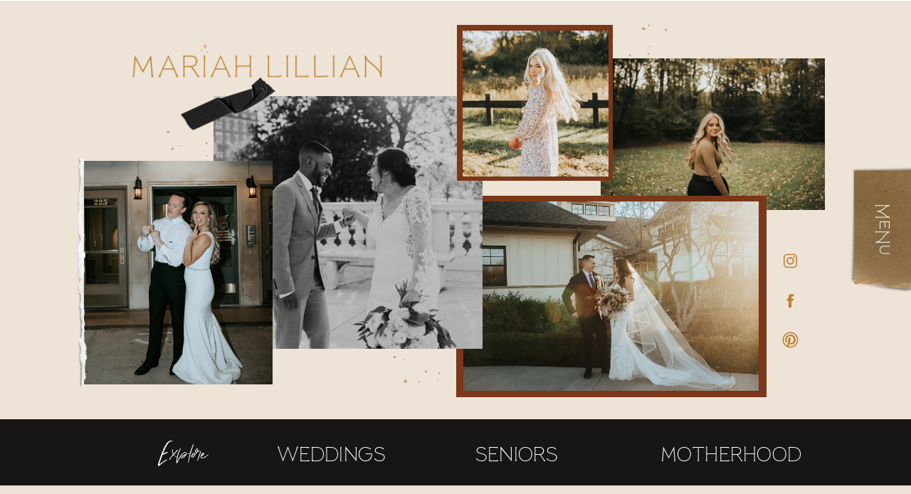

--- FILE ---
content_type: text/html; charset=UTF-8
request_url: https://mariahlillian.com/about-favorites-destination-wedding-photographer-elopements/
body_size: 17266
content:
<!DOCTYPE html>
<html lang="en-US" class="d">
<head>
<link rel="stylesheet" type="text/css" href="//lib.showit.co/engine/2.3.1/showit.css" />
<meta name='robots' content='index, follow, max-image-preview:large, max-snippet:-1, max-video-preview:-1' />

            <script data-no-defer="1" data-ezscrex="false" data-cfasync="false" data-pagespeed-no-defer data-cookieconsent="ignore">
                var ctPublicFunctions = {"_ajax_nonce":"17d3a81867","_rest_nonce":"5ac3678c5c","_ajax_url":"\/wp-admin\/admin-ajax.php","_rest_url":"https:\/\/mariahlillian.com\/wp-json\/","data__cookies_type":"none","data__ajax_type":false,"data__bot_detector_enabled":1,"data__frontend_data_log_enabled":1,"cookiePrefix":"","wprocket_detected":false,"host_url":"mariahlillian.com","text__ee_click_to_select":"Click to select the whole data","text__ee_original_email":"The complete one is","text__ee_got_it":"Got it","text__ee_blocked":"Blocked","text__ee_cannot_connect":"Cannot connect","text__ee_cannot_decode":"Can not decode email. Unknown reason","text__ee_email_decoder":"CleanTalk email decoder","text__ee_wait_for_decoding":"The magic is on the way!","text__ee_decoding_process":"Please wait a few seconds while we decode the contact data."}
            </script>
        
            <script data-no-defer="1" data-ezscrex="false" data-cfasync="false" data-pagespeed-no-defer data-cookieconsent="ignore">
                var ctPublic = {"_ajax_nonce":"17d3a81867","settings__forms__check_internal":"0","settings__forms__check_external":"0","settings__forms__force_protection":0,"settings__forms__search_test":"0","settings__data__bot_detector_enabled":1,"settings__sfw__anti_crawler":0,"blog_home":"https:\/\/mariahlillian.com\/","pixel__setting":"3","pixel__enabled":false,"pixel__url":"https:\/\/moderate9-v4.cleantalk.org\/pixel\/1490225504958ee1671c078b47830e51.gif","data__email_check_before_post":"1","data__email_check_exist_post":1,"data__cookies_type":"none","data__key_is_ok":true,"data__visible_fields_required":true,"wl_brandname":"Anti-Spam by CleanTalk","wl_brandname_short":"CleanTalk","ct_checkjs_key":824825141,"emailEncoderPassKey":"b910a16f15a70570401774de28319dbe","bot_detector_forms_excluded":"W10=","advancedCacheExists":false,"varnishCacheExists":false,"wc_ajax_add_to_cart":false}
            </script>
        
	<!-- This site is optimized with the Yoast SEO plugin v26.3 - https://yoast.com/wordpress/plugins/seo/ -->
	<title>favorites slide | Cleveland Photographer | Destination Wedding Photographer - mariahlillian.com</title>
	<link rel="canonical" href="https://mariahlillian.com/about-favorites-destination-wedding-photographer-elopements/" />
	<meta property="og:locale" content="en_US" />
	<meta property="og:type" content="article" />
	<meta property="og:title" content="favorites slide | Cleveland Photographer | Destination Wedding Photographer - mariahlillian.com" />
	<meta property="og:url" content="https://mariahlillian.com/about-favorites-destination-wedding-photographer-elopements/" />
	<meta property="og:site_name" content="mariahlillian.com" />
	<meta property="article:publisher" content="https://www.facebook.com/mariahlillianphotography" />
	<meta property="article:modified_time" content="2020-11-04T15:22:37+00:00" />
	<meta property="og:image" content="https://mariahlillian.com/wp-content/uploads/sites/15283/2020/11/myfavoritethingsslide-comedy.png" />
	<meta property="og:image:width" content="1000" />
	<meta property="og:image:height" content="386" />
	<meta property="og:image:type" content="image/png" />
	<meta name="twitter:card" content="summary_large_image" />
	<script type="application/ld+json" class="yoast-schema-graph">{"@context":"https://schema.org","@graph":[{"@type":"WebPage","@id":"https://mariahlillian.com/about-favorites-destination-wedding-photographer-elopements/","url":"https://mariahlillian.com/about-favorites-destination-wedding-photographer-elopements/","name":"favorites slide | Cleveland Photographer | Destination Wedding Photographer - mariahlillian.com","isPartOf":{"@id":"https://mariahlillian.com/#website"},"primaryImageOfPage":{"@id":"https://mariahlillian.com/about-favorites-destination-wedding-photographer-elopements/#primaryimage"},"image":{"@id":"https://mariahlillian.com/about-favorites-destination-wedding-photographer-elopements/#primaryimage"},"thumbnailUrl":"https://mariahlillian.com/wp-content/uploads/sites/15283/2020/11/myfavoritethingsslide-comedy.png","datePublished":"2020-11-03T20:40:32+00:00","dateModified":"2020-11-04T15:22:37+00:00","breadcrumb":{"@id":"https://mariahlillian.com/about-favorites-destination-wedding-photographer-elopements/#breadcrumb"},"inLanguage":"en-US","potentialAction":[{"@type":"ReadAction","target":["https://mariahlillian.com/about-favorites-destination-wedding-photographer-elopements/"]}]},{"@type":"ImageObject","inLanguage":"en-US","@id":"https://mariahlillian.com/about-favorites-destination-wedding-photographer-elopements/#primaryimage","url":"https://mariahlillian.com/wp-content/uploads/sites/15283/2020/11/myfavoritethingsslide-comedy.png","contentUrl":"https://mariahlillian.com/wp-content/uploads/sites/15283/2020/11/myfavoritethingsslide-comedy.png","width":1000,"height":386},{"@type":"BreadcrumbList","@id":"https://mariahlillian.com/about-favorites-destination-wedding-photographer-elopements/#breadcrumb","itemListElement":[{"@type":"ListItem","position":1,"name":"Home","item":"https://mariahlillian.com/"},{"@type":"ListItem","position":2,"name":"favorites slide | Cleveland Photographer | Destination Wedding Photographer"}]},{"@type":"WebSite","@id":"https://mariahlillian.com/#website","url":"https://mariahlillian.com/","name":"mariahlillian.com","description":"","publisher":{"@id":"https://mariahlillian.com/#/schema/person/bd4b09039cf70cc3fbc9cefdc7dc4f91"},"potentialAction":[{"@type":"SearchAction","target":{"@type":"EntryPoint","urlTemplate":"https://mariahlillian.com/?s={search_term_string}"},"query-input":{"@type":"PropertyValueSpecification","valueRequired":true,"valueName":"search_term_string"}}],"inLanguage":"en-US"},{"@type":["Person","Organization"],"@id":"https://mariahlillian.com/#/schema/person/bd4b09039cf70cc3fbc9cefdc7dc4f91","name":"Mariah Wilson","image":{"@type":"ImageObject","inLanguage":"en-US","@id":"https://mariahlillian.com/#/schema/person/image/","url":"https://mariahlillian.com/wp-content/uploads/sites/15283/2023/06/Submark-2-Green-1.png","contentUrl":"https://mariahlillian.com/wp-content/uploads/sites/15283/2023/06/Submark-2-Green-1.png","width":1280,"height":1248,"caption":"Mariah Wilson"},"logo":{"@id":"https://mariahlillian.com/#/schema/person/image/"},"sameAs":["https://www.facebook.com/mariahlillianphotography","https://www.instagram.com/mariah.lillian.photography/","https://www.pinterest.com/mariahlillianphotography"]}]}</script>
	<!-- / Yoast SEO plugin. -->


<link rel='dns-prefetch' href='//fd.cleantalk.org' />
<link rel="alternate" type="application/rss+xml" title="mariahlillian.com &raquo; Feed" href="https://mariahlillian.com/feed/" />
<link rel="alternate" type="application/rss+xml" title="mariahlillian.com &raquo; Comments Feed" href="https://mariahlillian.com/comments/feed/" />
<script type="text/javascript">
/* <![CDATA[ */
window._wpemojiSettings = {"baseUrl":"https:\/\/s.w.org\/images\/core\/emoji\/16.0.1\/72x72\/","ext":".png","svgUrl":"https:\/\/s.w.org\/images\/core\/emoji\/16.0.1\/svg\/","svgExt":".svg","source":{"concatemoji":"https:\/\/mariahlillian.com\/wp-includes\/js\/wp-emoji-release.min.js?ver=6.8.3"}};
/*! This file is auto-generated */
!function(s,n){var o,i,e;function c(e){try{var t={supportTests:e,timestamp:(new Date).valueOf()};sessionStorage.setItem(o,JSON.stringify(t))}catch(e){}}function p(e,t,n){e.clearRect(0,0,e.canvas.width,e.canvas.height),e.fillText(t,0,0);var t=new Uint32Array(e.getImageData(0,0,e.canvas.width,e.canvas.height).data),a=(e.clearRect(0,0,e.canvas.width,e.canvas.height),e.fillText(n,0,0),new Uint32Array(e.getImageData(0,0,e.canvas.width,e.canvas.height).data));return t.every(function(e,t){return e===a[t]})}function u(e,t){e.clearRect(0,0,e.canvas.width,e.canvas.height),e.fillText(t,0,0);for(var n=e.getImageData(16,16,1,1),a=0;a<n.data.length;a++)if(0!==n.data[a])return!1;return!0}function f(e,t,n,a){switch(t){case"flag":return n(e,"\ud83c\udff3\ufe0f\u200d\u26a7\ufe0f","\ud83c\udff3\ufe0f\u200b\u26a7\ufe0f")?!1:!n(e,"\ud83c\udde8\ud83c\uddf6","\ud83c\udde8\u200b\ud83c\uddf6")&&!n(e,"\ud83c\udff4\udb40\udc67\udb40\udc62\udb40\udc65\udb40\udc6e\udb40\udc67\udb40\udc7f","\ud83c\udff4\u200b\udb40\udc67\u200b\udb40\udc62\u200b\udb40\udc65\u200b\udb40\udc6e\u200b\udb40\udc67\u200b\udb40\udc7f");case"emoji":return!a(e,"\ud83e\udedf")}return!1}function g(e,t,n,a){var r="undefined"!=typeof WorkerGlobalScope&&self instanceof WorkerGlobalScope?new OffscreenCanvas(300,150):s.createElement("canvas"),o=r.getContext("2d",{willReadFrequently:!0}),i=(o.textBaseline="top",o.font="600 32px Arial",{});return e.forEach(function(e){i[e]=t(o,e,n,a)}),i}function t(e){var t=s.createElement("script");t.src=e,t.defer=!0,s.head.appendChild(t)}"undefined"!=typeof Promise&&(o="wpEmojiSettingsSupports",i=["flag","emoji"],n.supports={everything:!0,everythingExceptFlag:!0},e=new Promise(function(e){s.addEventListener("DOMContentLoaded",e,{once:!0})}),new Promise(function(t){var n=function(){try{var e=JSON.parse(sessionStorage.getItem(o));if("object"==typeof e&&"number"==typeof e.timestamp&&(new Date).valueOf()<e.timestamp+604800&&"object"==typeof e.supportTests)return e.supportTests}catch(e){}return null}();if(!n){if("undefined"!=typeof Worker&&"undefined"!=typeof OffscreenCanvas&&"undefined"!=typeof URL&&URL.createObjectURL&&"undefined"!=typeof Blob)try{var e="postMessage("+g.toString()+"("+[JSON.stringify(i),f.toString(),p.toString(),u.toString()].join(",")+"));",a=new Blob([e],{type:"text/javascript"}),r=new Worker(URL.createObjectURL(a),{name:"wpTestEmojiSupports"});return void(r.onmessage=function(e){c(n=e.data),r.terminate(),t(n)})}catch(e){}c(n=g(i,f,p,u))}t(n)}).then(function(e){for(var t in e)n.supports[t]=e[t],n.supports.everything=n.supports.everything&&n.supports[t],"flag"!==t&&(n.supports.everythingExceptFlag=n.supports.everythingExceptFlag&&n.supports[t]);n.supports.everythingExceptFlag=n.supports.everythingExceptFlag&&!n.supports.flag,n.DOMReady=!1,n.readyCallback=function(){n.DOMReady=!0}}).then(function(){return e}).then(function(){var e;n.supports.everything||(n.readyCallback(),(e=n.source||{}).concatemoji?t(e.concatemoji):e.wpemoji&&e.twemoji&&(t(e.twemoji),t(e.wpemoji)))}))}((window,document),window._wpemojiSettings);
/* ]]> */
</script>
<style id='wp-emoji-styles-inline-css' type='text/css'>

	img.wp-smiley, img.emoji {
		display: inline !important;
		border: none !important;
		box-shadow: none !important;
		height: 1em !important;
		width: 1em !important;
		margin: 0 0.07em !important;
		vertical-align: -0.1em !important;
		background: none !important;
		padding: 0 !important;
	}
</style>
<link rel='stylesheet' id='wp-block-library-css' href='https://mariahlillian.com/wp-includes/css/dist/block-library/style.min.css?ver=6.8.3' type='text/css' media='all' />
<style id='classic-theme-styles-inline-css' type='text/css'>
/*! This file is auto-generated */
.wp-block-button__link{color:#fff;background-color:#32373c;border-radius:9999px;box-shadow:none;text-decoration:none;padding:calc(.667em + 2px) calc(1.333em + 2px);font-size:1.125em}.wp-block-file__button{background:#32373c;color:#fff;text-decoration:none}
</style>
<style id='global-styles-inline-css' type='text/css'>
:root{--wp--preset--aspect-ratio--square: 1;--wp--preset--aspect-ratio--4-3: 4/3;--wp--preset--aspect-ratio--3-4: 3/4;--wp--preset--aspect-ratio--3-2: 3/2;--wp--preset--aspect-ratio--2-3: 2/3;--wp--preset--aspect-ratio--16-9: 16/9;--wp--preset--aspect-ratio--9-16: 9/16;--wp--preset--color--black: #000000;--wp--preset--color--cyan-bluish-gray: #abb8c3;--wp--preset--color--white: #ffffff;--wp--preset--color--pale-pink: #f78da7;--wp--preset--color--vivid-red: #cf2e2e;--wp--preset--color--luminous-vivid-orange: #ff6900;--wp--preset--color--luminous-vivid-amber: #fcb900;--wp--preset--color--light-green-cyan: #7bdcb5;--wp--preset--color--vivid-green-cyan: #00d084;--wp--preset--color--pale-cyan-blue: #8ed1fc;--wp--preset--color--vivid-cyan-blue: #0693e3;--wp--preset--color--vivid-purple: #9b51e0;--wp--preset--gradient--vivid-cyan-blue-to-vivid-purple: linear-gradient(135deg,rgba(6,147,227,1) 0%,rgb(155,81,224) 100%);--wp--preset--gradient--light-green-cyan-to-vivid-green-cyan: linear-gradient(135deg,rgb(122,220,180) 0%,rgb(0,208,130) 100%);--wp--preset--gradient--luminous-vivid-amber-to-luminous-vivid-orange: linear-gradient(135deg,rgba(252,185,0,1) 0%,rgba(255,105,0,1) 100%);--wp--preset--gradient--luminous-vivid-orange-to-vivid-red: linear-gradient(135deg,rgba(255,105,0,1) 0%,rgb(207,46,46) 100%);--wp--preset--gradient--very-light-gray-to-cyan-bluish-gray: linear-gradient(135deg,rgb(238,238,238) 0%,rgb(169,184,195) 100%);--wp--preset--gradient--cool-to-warm-spectrum: linear-gradient(135deg,rgb(74,234,220) 0%,rgb(151,120,209) 20%,rgb(207,42,186) 40%,rgb(238,44,130) 60%,rgb(251,105,98) 80%,rgb(254,248,76) 100%);--wp--preset--gradient--blush-light-purple: linear-gradient(135deg,rgb(255,206,236) 0%,rgb(152,150,240) 100%);--wp--preset--gradient--blush-bordeaux: linear-gradient(135deg,rgb(254,205,165) 0%,rgb(254,45,45) 50%,rgb(107,0,62) 100%);--wp--preset--gradient--luminous-dusk: linear-gradient(135deg,rgb(255,203,112) 0%,rgb(199,81,192) 50%,rgb(65,88,208) 100%);--wp--preset--gradient--pale-ocean: linear-gradient(135deg,rgb(255,245,203) 0%,rgb(182,227,212) 50%,rgb(51,167,181) 100%);--wp--preset--gradient--electric-grass: linear-gradient(135deg,rgb(202,248,128) 0%,rgb(113,206,126) 100%);--wp--preset--gradient--midnight: linear-gradient(135deg,rgb(2,3,129) 0%,rgb(40,116,252) 100%);--wp--preset--font-size--small: 13px;--wp--preset--font-size--medium: 20px;--wp--preset--font-size--large: 36px;--wp--preset--font-size--x-large: 42px;--wp--preset--spacing--20: 0.44rem;--wp--preset--spacing--30: 0.67rem;--wp--preset--spacing--40: 1rem;--wp--preset--spacing--50: 1.5rem;--wp--preset--spacing--60: 2.25rem;--wp--preset--spacing--70: 3.38rem;--wp--preset--spacing--80: 5.06rem;--wp--preset--shadow--natural: 6px 6px 9px rgba(0, 0, 0, 0.2);--wp--preset--shadow--deep: 12px 12px 50px rgba(0, 0, 0, 0.4);--wp--preset--shadow--sharp: 6px 6px 0px rgba(0, 0, 0, 0.2);--wp--preset--shadow--outlined: 6px 6px 0px -3px rgba(255, 255, 255, 1), 6px 6px rgba(0, 0, 0, 1);--wp--preset--shadow--crisp: 6px 6px 0px rgba(0, 0, 0, 1);}:where(.is-layout-flex){gap: 0.5em;}:where(.is-layout-grid){gap: 0.5em;}body .is-layout-flex{display: flex;}.is-layout-flex{flex-wrap: wrap;align-items: center;}.is-layout-flex > :is(*, div){margin: 0;}body .is-layout-grid{display: grid;}.is-layout-grid > :is(*, div){margin: 0;}:where(.wp-block-columns.is-layout-flex){gap: 2em;}:where(.wp-block-columns.is-layout-grid){gap: 2em;}:where(.wp-block-post-template.is-layout-flex){gap: 1.25em;}:where(.wp-block-post-template.is-layout-grid){gap: 1.25em;}.has-black-color{color: var(--wp--preset--color--black) !important;}.has-cyan-bluish-gray-color{color: var(--wp--preset--color--cyan-bluish-gray) !important;}.has-white-color{color: var(--wp--preset--color--white) !important;}.has-pale-pink-color{color: var(--wp--preset--color--pale-pink) !important;}.has-vivid-red-color{color: var(--wp--preset--color--vivid-red) !important;}.has-luminous-vivid-orange-color{color: var(--wp--preset--color--luminous-vivid-orange) !important;}.has-luminous-vivid-amber-color{color: var(--wp--preset--color--luminous-vivid-amber) !important;}.has-light-green-cyan-color{color: var(--wp--preset--color--light-green-cyan) !important;}.has-vivid-green-cyan-color{color: var(--wp--preset--color--vivid-green-cyan) !important;}.has-pale-cyan-blue-color{color: var(--wp--preset--color--pale-cyan-blue) !important;}.has-vivid-cyan-blue-color{color: var(--wp--preset--color--vivid-cyan-blue) !important;}.has-vivid-purple-color{color: var(--wp--preset--color--vivid-purple) !important;}.has-black-background-color{background-color: var(--wp--preset--color--black) !important;}.has-cyan-bluish-gray-background-color{background-color: var(--wp--preset--color--cyan-bluish-gray) !important;}.has-white-background-color{background-color: var(--wp--preset--color--white) !important;}.has-pale-pink-background-color{background-color: var(--wp--preset--color--pale-pink) !important;}.has-vivid-red-background-color{background-color: var(--wp--preset--color--vivid-red) !important;}.has-luminous-vivid-orange-background-color{background-color: var(--wp--preset--color--luminous-vivid-orange) !important;}.has-luminous-vivid-amber-background-color{background-color: var(--wp--preset--color--luminous-vivid-amber) !important;}.has-light-green-cyan-background-color{background-color: var(--wp--preset--color--light-green-cyan) !important;}.has-vivid-green-cyan-background-color{background-color: var(--wp--preset--color--vivid-green-cyan) !important;}.has-pale-cyan-blue-background-color{background-color: var(--wp--preset--color--pale-cyan-blue) !important;}.has-vivid-cyan-blue-background-color{background-color: var(--wp--preset--color--vivid-cyan-blue) !important;}.has-vivid-purple-background-color{background-color: var(--wp--preset--color--vivid-purple) !important;}.has-black-border-color{border-color: var(--wp--preset--color--black) !important;}.has-cyan-bluish-gray-border-color{border-color: var(--wp--preset--color--cyan-bluish-gray) !important;}.has-white-border-color{border-color: var(--wp--preset--color--white) !important;}.has-pale-pink-border-color{border-color: var(--wp--preset--color--pale-pink) !important;}.has-vivid-red-border-color{border-color: var(--wp--preset--color--vivid-red) !important;}.has-luminous-vivid-orange-border-color{border-color: var(--wp--preset--color--luminous-vivid-orange) !important;}.has-luminous-vivid-amber-border-color{border-color: var(--wp--preset--color--luminous-vivid-amber) !important;}.has-light-green-cyan-border-color{border-color: var(--wp--preset--color--light-green-cyan) !important;}.has-vivid-green-cyan-border-color{border-color: var(--wp--preset--color--vivid-green-cyan) !important;}.has-pale-cyan-blue-border-color{border-color: var(--wp--preset--color--pale-cyan-blue) !important;}.has-vivid-cyan-blue-border-color{border-color: var(--wp--preset--color--vivid-cyan-blue) !important;}.has-vivid-purple-border-color{border-color: var(--wp--preset--color--vivid-purple) !important;}.has-vivid-cyan-blue-to-vivid-purple-gradient-background{background: var(--wp--preset--gradient--vivid-cyan-blue-to-vivid-purple) !important;}.has-light-green-cyan-to-vivid-green-cyan-gradient-background{background: var(--wp--preset--gradient--light-green-cyan-to-vivid-green-cyan) !important;}.has-luminous-vivid-amber-to-luminous-vivid-orange-gradient-background{background: var(--wp--preset--gradient--luminous-vivid-amber-to-luminous-vivid-orange) !important;}.has-luminous-vivid-orange-to-vivid-red-gradient-background{background: var(--wp--preset--gradient--luminous-vivid-orange-to-vivid-red) !important;}.has-very-light-gray-to-cyan-bluish-gray-gradient-background{background: var(--wp--preset--gradient--very-light-gray-to-cyan-bluish-gray) !important;}.has-cool-to-warm-spectrum-gradient-background{background: var(--wp--preset--gradient--cool-to-warm-spectrum) !important;}.has-blush-light-purple-gradient-background{background: var(--wp--preset--gradient--blush-light-purple) !important;}.has-blush-bordeaux-gradient-background{background: var(--wp--preset--gradient--blush-bordeaux) !important;}.has-luminous-dusk-gradient-background{background: var(--wp--preset--gradient--luminous-dusk) !important;}.has-pale-ocean-gradient-background{background: var(--wp--preset--gradient--pale-ocean) !important;}.has-electric-grass-gradient-background{background: var(--wp--preset--gradient--electric-grass) !important;}.has-midnight-gradient-background{background: var(--wp--preset--gradient--midnight) !important;}.has-small-font-size{font-size: var(--wp--preset--font-size--small) !important;}.has-medium-font-size{font-size: var(--wp--preset--font-size--medium) !important;}.has-large-font-size{font-size: var(--wp--preset--font-size--large) !important;}.has-x-large-font-size{font-size: var(--wp--preset--font-size--x-large) !important;}
:where(.wp-block-post-template.is-layout-flex){gap: 1.25em;}:where(.wp-block-post-template.is-layout-grid){gap: 1.25em;}
:where(.wp-block-columns.is-layout-flex){gap: 2em;}:where(.wp-block-columns.is-layout-grid){gap: 2em;}
:root :where(.wp-block-pullquote){font-size: 1.5em;line-height: 1.6;}
</style>
<link rel='stylesheet' id='cleantalk-public-css-css' href='https://mariahlillian.com/wp-content/plugins/cleantalk-spam-protect/css/cleantalk-public.min.css?ver=6.67_1762383327' type='text/css' media='all' />
<link rel='stylesheet' id='cleantalk-email-decoder-css-css' href='https://mariahlillian.com/wp-content/plugins/cleantalk-spam-protect/css/cleantalk-email-decoder.min.css?ver=6.67_1762383327' type='text/css' media='all' />
<script type="text/javascript" src="https://mariahlillian.com/wp-content/plugins/cleantalk-spam-protect/js/apbct-public-bundle.min.js?ver=6.67_1762383327" id="apbct-public-bundle.min-js-js"></script>
<script type="text/javascript" src="https://fd.cleantalk.org/ct-bot-detector-wrapper.js?ver=6.67" id="ct_bot_detector-js" defer="defer" data-wp-strategy="defer"></script>
<script type="text/javascript" src="https://mariahlillian.com/wp-includes/js/jquery/jquery.min.js?ver=3.7.1" id="jquery-core-js"></script>
<script type="text/javascript" src="https://mariahlillian.com/wp-includes/js/jquery/jquery-migrate.min.js?ver=3.4.1" id="jquery-migrate-js"></script>
<script type="text/javascript" src="https://mariahlillian.com/wp-content/plugins/showit/public/js/showit.js?ver=1765987811" id="si-script-js"></script>
<link rel="https://api.w.org/" href="https://mariahlillian.com/wp-json/" /><link rel="alternate" title="JSON" type="application/json" href="https://mariahlillian.com/wp-json/wp/v2/pages/78" /><link rel="EditURI" type="application/rsd+xml" title="RSD" href="https://mariahlillian.com/xmlrpc.php?rsd" />
<link rel='shortlink' href='https://mariahlillian.com/?p=78' />
<link rel="alternate" title="oEmbed (JSON)" type="application/json+oembed" href="https://mariahlillian.com/wp-json/oembed/1.0/embed?url=https%3A%2F%2Fmariahlillian.com%2Fabout-favorites-destination-wedding-photographer-elopements%2F" />
<link rel="alternate" title="oEmbed (XML)" type="text/xml+oembed" href="https://mariahlillian.com/wp-json/oembed/1.0/embed?url=https%3A%2F%2Fmariahlillian.com%2Fabout-favorites-destination-wedding-photographer-elopements%2F&#038;format=xml" />
<style type="text/css">.recentcomments a{display:inline !important;padding:0 !important;margin:0 !important;}</style>
<meta charset="UTF-8" />
<meta name="viewport" content="width=device-width, initial-scale=1" />
<link rel="icon" type="image/png" href="//static.showit.co/200/J08g1fw9S3GznYATok36iA/118327/submark_2_green.png" />
<link rel="preconnect" href="https://static.showit.co" />

<link rel="preconnect" href="https://fonts.googleapis.com">
<link rel="preconnect" href="https://fonts.gstatic.com" crossorigin>
<link href="https://fonts.googleapis.com/css?family=Mulish:regular" rel="stylesheet" type="text/css"/>
<style>
@font-face{font-family:Reborn;src:url('//static.showit.co/file/D0KSmFR_R1iQ1Qj490N5xg/shared/reborn.woff');}
@font-face{font-family:Paperie Creme;src:url('//static.showit.co/file/Ncl3J7B8RayoQDQkgNkvCg/shared/paperiecreme-regular.woff');}
</style>
<script id="init_data" type="application/json">
{"mobile":{"w":320,"bgMediaType":"none","bgFillType":"color","bgColor":"#ffffff"},"desktop":{"w":1200,"bgColor":"#ffffff","bgMediaType":"none","bgFillType":"color"},"sid":"euvc9volrx-q5dqloisr8q","break":768,"assetURL":"//static.showit.co","contactFormId":"118327/240264","cfAction":"aHR0cHM6Ly9jbGllbnRzZXJ2aWNlLnNob3dpdC5jby9jb250YWN0Zm9ybQ==","sgAction":"aHR0cHM6Ly9jbGllbnRzZXJ2aWNlLnNob3dpdC5jby9zb2NpYWxncmlk","blockData":[{"slug":"side-menu","visible":"a","states":[{"d":{"bgFillType":"color","bgColor":"#000000:0","bgMediaType":"none"},"m":{"bgFillType":"color","bgColor":"#000000:0","bgMediaType":"none"},"slug":"view-1"},{"d":{"bgFillType":"color","bgColor":"#000000:0","bgMediaType":"none"},"m":{"bgFillType":"color","bgColor":"#000000:0","bgMediaType":"none"},"slug":"view-2"}],"d":{"h":1,"w":1200,"bgFillType":"color","bgColor":"colors-7","bgMediaType":"none"},"m":{"h":1,"w":320,"locking":{"side":"t","scrollOffset":1},"bgFillType":"color","bgColor":"colors-7","bgMediaType":"none"},"stateTrans":[{},{}]},{"slug":"hero","visible":"a","states":[],"d":{"h":588,"w":1200,"bgFillType":"color","bgColor":"colors-4","bgMediaType":"none"},"m":{"h":443,"w":320,"bgFillType":"color","bgColor":"colors-5","bgMediaType":"image","bgImage":{"key":"OOz5Cc5GTkuX_hj-7yGd4Q/shared/chiffon.png","aspect_ratio":1,"title":"Chiffon","type":"asset"},"bgOpacity":70,"bgPos":"cm","bgScale":"cover","bgScroll":"p"}},{"slug":"categories","visible":"a","states":[],"d":{"h":93,"w":1200,"bgFillType":"color","bgColor":"colors-0","bgMediaType":"none"},"m":{"h":255,"w":320,"bgFillType":"color","bgColor":"colors-0","bgMediaType":"none"}},{"slug":"posts","visible":"a","states":[{"d":{"bgFillType":"color","bgColor":"#000000:0","bgMediaType":"none"},"m":{"bgFillType":"color","bgColor":"#000000:0","bgMediaType":"none"},"slug":"view-1"},{"d":{"bgFillType":"color","bgColor":"#000000:0","bgMediaType":"none"},"m":{"bgFillType":"color","bgColor":"#000000:0","bgMediaType":"none"},"slug":"view-2"},{"d":{"bgFillType":"color","bgColor":"#000000:0","bgMediaType":"none"},"m":{"bgFillType":"color","bgColor":"#000000:0","bgMediaType":"none"},"slug":"view-3"}],"d":{"h":569,"w":1200,"bgFillType":"color","bgColor":"colors-4","bgMediaType":"none"},"m":{"h":1483,"w":320,"bgFillType":"color","bgColor":"colors-4","bgMediaType":"none"},"stateTrans":[{},{},{}]},{"slug":"buffer","visible":"a","states":[],"d":{"h":39,"w":1200,"bgFillType":"color","bgColor":"colors-4","bgMediaType":"none"},"m":{"h":24,"w":320,"bgFillType":"color","bgColor":"colors-4","bgMediaType":"none"}},{"slug":"pagination","visible":"a","states":[],"d":{"h":106,"w":1200,"bgFillType":"color","bgColor":"colors-4","bgMediaType":"image","bgOpacity":70,"bgPos":"cm","bgScale":"cover","bgScroll":"p"},"m":{"h":181,"w":320,"bgFillType":"color","bgColor":"colors-4","bgMediaType":"none"}},{"slug":"footer","visible":"a","states":[],"d":{"h":214,"w":1200,"bgFillType":"color","bgColor":"colors-1","bgMediaType":"none"},"m":{"h":427,"w":320,"bgFillType":"color","bgColor":"colors-1","bgMediaType":"none"}}],"elementData":[{"type":"graphic","visible":"a","id":"side-menu_view-1_0","blockId":"side-menu","m":{"x":219,"y":-3,"w":113,"h":84,"a":180},"d":{"x":1082,"y":249,"w":194,"h":145,"a":90,"lockH":"r"},"c":{"key":"LeMFoUJATumfZSdy5WZDuw/shared/23.png","aspect_ratio":1.3427}},{"type":"text","visible":"a","id":"side-menu_view-1_1","blockId":"side-menu","m":{"x":235,"y":27,"w":85,"h":20,"a":0},"d":{"x":1090,"y":306,"w":128,"h":33,"a":90,"lockH":"r"}},{"type":"graphic","visible":"a","id":"side-menu_view-2_0","blockId":"side-menu","m":{"x":60,"y":16,"w":363,"h":228,"a":89},"d":{"x":920,"y":210,"w":432,"h":253,"a":90,"lockH":"r"},"c":{"key":"0d58Z4eKS1K46CJEDkUsrg/shared/27.png","aspect_ratio":1.58358}},{"type":"graphic","visible":"a","id":"side-menu_view-2_1","blockId":"side-menu","m":{"x":273,"y":143,"w":46,"h":67,"a":0},"d":{"x":1154,"y":365,"w":44,"h":65,"a":0,"lockH":"r"},"c":{"key":"H6_QDA_8QaOsCVsaQw3eHA/shared/illustration_3_black.png","aspect_ratio":0.73697}},{"type":"graphic","visible":"a","id":"side-menu_view-2_2","blockId":"side-menu","m":{"x":264,"y":87,"w":47,"h":47,"a":-3},"d":{"x":1147,"y":305,"w":51,"h":51,"a":0,"lockH":"r"},"c":{"key":"KdGE4Dq3SP6eUdioTtJ8Zg/shared/illustration_2_black.png","aspect_ratio":1.02646}},{"type":"icon","visible":"a","id":"side-menu_view-2_3","blockId":"side-menu","m":{"x":242,"y":231,"w":20,"h":20,"a":0},"d":{"x":1121,"y":469,"w":23,"h":23,"a":0,"lockH":"r"}},{"type":"icon","visible":"a","id":"side-menu_view-2_4","blockId":"side-menu","m":{"x":207,"y":231,"w":20,"h":20,"a":0},"d":{"x":1091,"y":469,"w":23,"h":23,"a":0,"lockH":"r"}},{"type":"icon","visible":"a","id":"side-menu_view-2_5","blockId":"side-menu","m":{"x":176,"y":231,"w":20,"h":20,"a":0},"d":{"x":1063,"y":469,"w":23,"h":23,"a":0,"lockH":"r"}},{"type":"text","visible":"a","id":"side-menu_view-2_6","blockId":"side-menu","m":{"x":176,"y":202,"w":102,"h":17,"a":0},"d":{"x":1063,"y":418,"w":81,"h":18,"a":0,"lockH":"r"}},{"type":"text","visible":"a","id":"side-menu_view-2_7","blockId":"side-menu","m":{"x":176,"y":177,"w":102,"h":17,"a":0},"d":{"x":1063,"y":384,"w":46,"h":18,"a":0,"lockH":"r"}},{"type":"text","visible":"a","id":"side-menu_view-2_8","blockId":"side-menu","m":{"x":176,"y":118,"w":102,"h":17,"a":0},"d":{"x":1061,"y":347,"w":71,"h":18,"a":0,"lockH":"r"}},{"type":"text","visible":"a","id":"side-menu_view-2_9","blockId":"side-menu","m":{"x":176,"y":148,"w":102,"h":17,"a":0},"d":{"x":1063,"y":236,"w":69,"h":23,"a":0,"lockH":"r"}},{"type":"text","visible":"a","id":"side-menu_view-2_10","blockId":"side-menu","m":{"x":176,"y":86,"w":102,"h":17,"a":0},"d":{"x":1063,"y":276,"w":102,"h":18,"a":0,"lockH":"r"}},{"type":"text","visible":"a","id":"side-menu_view-2_11","blockId":"side-menu","m":{"x":176,"y":56,"w":59,"h":17,"a":0},"d":{"x":1063,"y":312,"w":61,"h":19,"a":0,"lockH":"r"}},{"type":"text","visible":"a","id":"side-menu_view-2_12","blockId":"side-menu","m":{"x":176,"y":28,"w":79,"h":17,"a":0},"d":{"x":1063,"y":200,"w":52,"h":19,"a":0,"lockH":"r"}},{"type":"icon","visible":"a","id":"side-menu_view-2_13","blockId":"side-menu","m":{"x":286,"y":5,"w":31,"h":31,"a":0},"d":{"x":1160,"y":175,"w":33,"h":33,"a":0,"lockH":"r"}},{"type":"graphic","visible":"a","id":"hero_0","blockId":"hero","m":{"x":-14,"y":92,"w":127,"h":107,"a":79},"d":{"x":488,"y":458,"w":135,"h":114,"a":172},"c":{"key":"Os8RoxCYRaWeFSMCP2ZeKw/shared/gold_splatters_22.png","aspect_ratio":1.19093}},{"type":"graphic","visible":"a","id":"hero_1","blockId":"hero","m":{"x":168,"y":161,"w":152,"h":98,"a":0},"d":{"x":804,"y":81,"w":315,"h":213,"a":0,"gs":{"s":100}},"c":{"key":"eEdPB-7FRXO4PND94vgwBg/118327/theresa-gallery-aurora-senior-photographer-50.jpg","aspect_ratio":1.50012}},{"type":"simple","visible":"a","id":"hero_2","blockId":"hero","m":{"x":80,"y":270,"w":225,"h":142,"a":0},"d":{"x":601,"y":274,"w":436,"h":283,"a":0}},{"type":"graphic","visible":"a","id":"hero_3","blockId":"hero","m":{"x":85,"y":275,"w":215,"h":131,"a":0},"d":{"x":611,"y":282,"w":415,"h":266,"a":0},"c":{"key":"4ibOBjXxSsiqlIg3Twql9w/118327/cleveland-wedding-photographer-whit-jake-sneaks-27.jpg","aspect_ratio":1.5}},{"type":"graphic","visible":"a","id":"hero_4","blockId":"hero","m":{"x":7,"y":178,"w":130,"h":217,"a":0},"d":{"x":260,"y":134,"w":378,"h":355,"a":0,"gs":{"s":50}},"c":{"key":"Y5fcCzhBRpSiAjFsj3rr1g/shared/cleveland-wedding-photographer-hyatt-c-a-sneaks-1-62.jpg","aspect_ratio":1.5002}},{"type":"simple","visible":"a","id":"hero_5","blockId":"hero","m":{"x":68,"y":71,"w":145,"h":153,"a":0},"d":{"x":602,"y":34,"w":219,"h":219,"a":0}},{"type":"graphic","visible":"a","id":"hero_6","blockId":"hero","m":{"x":73,"y":75,"w":135,"h":145,"a":0},"d":{"x":610,"y":42,"w":205,"h":205,"a":0},"c":{"key":"PSmGbXSXR2u3uInQYPq7uw/118327/strongsville-senior-photographer-molly-23-sneaks-65.jpg","aspect_ratio":0.66658}},{"type":"graphic","visible":"a","id":"hero_7","blockId":"hero","m":{"x":200,"y":89,"w":72,"h":93,"a":-132},"d":{"x":795,"y":-1,"w":111,"h":144,"a":77},"c":{"key":"Kw09XzTNT4uBq_sPQzkqZQ/shared/gold_splatters_23.png","aspect_ratio":0.77206}},{"type":"graphic","visible":"a","id":"hero_8","blockId":"hero","m":{"x":-2,"y":330,"w":127,"h":107,"a":79},"d":{"x":177,"y":140,"w":135,"h":114,"a":138},"c":{"key":"Os8RoxCYRaWeFSMCP2ZeKw/shared/gold_splatters_22.png","aspect_ratio":1.19093}},{"type":"graphic","visible":"a","id":"hero_9","blockId":"hero","m":{"x":245,"y":219,"w":32,"h":114,"a":98},"d":{"x":261,"y":74,"w":40,"h":140,"a":-110},"c":{"key":"3MWJ8PpRTJGFa2tVu3A-cg/shared/coal_masking_tape_20.png","aspect_ratio":0.28681}},{"type":"graphic","visible":"a","id":"hero_10","blockId":"hero","m":{"x":73,"y":75,"w":135,"h":145,"a":0},"d":{"x":78,"y":225,"w":265,"h":314,"a":0,"gs":{"s":100}},"c":{"key":"dv2E8htESBezr8LKvWC5bQ/118327/cleveland-wedding-photographer-mia-greg-sneaks-wed-36.jpg","aspect_ratio":0.66667}},{"type":"graphic","visible":"a","id":"hero_11","blockId":"hero","m":{"x":4,"y":390,"w":133,"h":10,"a":0},"d":{"x":-85,"y":373,"w":320,"h":17,"a":90},"c":{"key":"xf5OGW2NQNOxpUla0zgD7w/shared/paper_edges_2.png","aspect_ratio":21.51913}},{"type":"icon","visible":"d","id":"hero_12","blockId":"hero","m":{"x":87,"y":248,"w":24,"h":24,"a":0},"d":{"x":1058,"y":464,"w":25,"h":25,"a":0}},{"type":"icon","visible":"d","id":"hero_13","blockId":"hero","m":{"x":87,"y":204,"w":24,"h":24,"a":0},"d":{"x":1058,"y":409,"w":25,"h":25,"a":0}},{"type":"icon","visible":"d","id":"hero_14","blockId":"hero","m":{"x":87,"y":160,"w":24,"h":24,"a":0},"d":{"x":1058,"y":353,"w":25,"h":25,"a":0}},{"type":"graphic","visible":"a","id":"hero_15","blockId":"hero","m":{"x":8,"y":19,"w":198,"h":32,"a":0},"d":{"x":144,"y":55,"w":355,"h":58,"a":0},"c":{"key":"sBn-mBzeRfigBBX6t_EgXg/shared/main_logo_golden.png","aspect_ratio":6.21242}},{"type":"text","visible":"a","id":"categories_0","blockId":"categories","m":{"x":48,"y":191,"w":225,"h":25,"a":0},"d":{"x":888,"y":38,"w":207,"h":33,"a":0}},{"type":"text","visible":"a","id":"categories_1","blockId":"categories","m":{"x":82,"y":145,"w":158,"h":27,"a":0},"d":{"x":627,"y":38,"w":172,"h":35,"a":0}},{"type":"text","visible":"a","id":"categories_2","blockId":"categories","m":{"x":82,"y":92,"w":158,"h":28,"a":0},"d":{"x":348,"y":38,"w":149,"h":36,"a":0}},{"type":"text","visible":"a","id":"categories_3","blockId":"categories","m":{"x":99,"y":15,"w":123,"h":41,"a":0},"d":{"x":167,"y":6,"w":101,"h":59,"a":0}},{"type":"graphic","visible":"a","id":"posts_view-1_0","blockId":"posts","m":{"x":33,"y":59,"w":255,"h":255,"a":0},"d":{"x":60,"y":76,"w":303,"h":303,"a":0,"gs":{"s":75}},"c":{"key":"TB6LBnHDRkm9Jf2j9j6ynA/shared/cleveland-wedding-photographer-youngstown-wedding-w-j-1306.jpg","aspect_ratio":1.5}},{"type":"graphic","visible":"a","id":"posts_view-1_1","blockId":"posts","m":{"x":34,"y":455,"w":255,"h":46,"a":0},"d":{"x":60,"y":496,"w":303,"h":43,"a":0,"gs":{"t":"cover"}},"c":{"key":"5XrDd9VFRWyNz9pzPAnzxw/shared/watercolor_brush_20.png","aspect_ratio":4.66003}},{"type":"text","visible":"a","id":"posts_view-1_2","blockId":"posts","m":{"x":31,"y":452,"w":259,"h":50,"a":0},"d":{"x":55,"y":489,"w":303,"h":53,"a":0}},{"type":"text","visible":"a","id":"posts_view-1_3","blockId":"posts","m":{"x":33,"y":377,"w":255,"h":60,"a":0},"d":{"x":70,"y":403,"w":283,"h":70,"a":0}},{"type":"text","visible":"a","id":"posts_view-1_4","blockId":"posts","m":{"x":33,"y":327,"w":255,"h":47,"a":0},"d":{"x":60,"y":5,"w":303,"h":67,"a":0}},{"type":"graphic","visible":"a","id":"posts_view-2_0","blockId":"posts","m":{"x":33,"y":549,"w":255,"h":255,"a":0},"d":{"x":449,"y":76,"w":303,"h":303,"a":0,"gs":{"s":50}},"c":{"key":"UxBbuqFcQpKyJCU3Dqa6vQ/shared/cleveland-elopement-photographer-hocking-hills-elopement-g-m-sneaks-1-51.jpg","aspect_ratio":0.66667}},{"type":"graphic","visible":"a","id":"posts_view-2_1","blockId":"posts","m":{"x":33,"y":948,"w":255,"h":46,"a":0},"d":{"x":449,"y":496,"w":303,"h":43,"a":0,"gs":{"t":"cover"}},"c":{"key":"5XrDd9VFRWyNz9pzPAnzxw/shared/watercolor_brush_20.png","aspect_ratio":4.66003}},{"type":"text","visible":"a","id":"posts_view-2_2","blockId":"posts","m":{"x":31,"y":943,"w":259,"h":52,"a":0},"d":{"x":443,"y":493,"w":303,"h":53,"a":0}},{"type":"text","visible":"a","id":"posts_view-2_3","blockId":"posts","m":{"x":33,"y":867,"w":255,"h":60,"a":0},"d":{"x":458,"y":403,"w":283,"h":71,"a":0}},{"type":"text","visible":"a","id":"posts_view-2_4","blockId":"posts","m":{"x":33,"y":818,"w":255,"h":47,"a":0},"d":{"x":448,"y":5,"w":303,"h":67,"a":0}},{"type":"graphic","visible":"a","id":"posts_view-3_0","blockId":"posts","m":{"x":33,"y":1038,"w":255,"h":255,"a":0},"d":{"x":836,"y":76,"w":303,"h":303,"a":0,"gs":{"s":50}},"c":{"key":"OIBcNh2LSLKNlTE47cCUuA/shared/ash-dorian-m_m-fullsize-mariah-lillian-photography-destination-photographer-cleveland-engagement-photographer-2127_1_of_1.jpg","aspect_ratio":0.66667}},{"type":"graphic","visible":"a","id":"posts_view-3_1","blockId":"posts","m":{"x":33,"y":1433,"w":255,"h":46,"a":0},"d":{"x":836,"y":496,"w":303,"h":43,"a":0,"gs":{"t":"cover"}},"c":{"key":"5XrDd9VFRWyNz9pzPAnzxw/shared/watercolor_brush_20.png","aspect_ratio":4.66003}},{"type":"text","visible":"a","id":"posts_view-3_2","blockId":"posts","m":{"x":31,"y":1431,"w":259,"h":55,"a":0},"d":{"x":831,"y":493,"w":303,"h":53,"a":0}},{"type":"text","visible":"a","id":"posts_view-3_3","blockId":"posts","m":{"x":33,"y":1356,"w":255,"h":60,"a":0},"d":{"x":846,"y":403,"w":283,"h":69,"a":0}},{"type":"text","visible":"a","id":"posts_view-3_4","blockId":"posts","m":{"x":33,"y":1306,"w":255,"h":48,"a":0},"d":{"x":836,"y":5,"w":303,"h":67,"a":0}},{"type":"text","visible":"a","id":"pagination_0","blockId":"pagination","m":{"x":215,"y":20,"w":86,"h":40,"a":0},"d":{"x":845,"y":20,"w":303,"h":67,"a":0}},{"type":"text","visible":"a","id":"pagination_1","blockId":"pagination","m":{"x":20,"y":22,"w":86,"h":38,"a":0},"d":{"x":44,"y":20,"w":303,"h":66,"a":0}},{"type":"simple","visible":"a","id":"footer_0","blockId":"footer","m":{"x":6,"y":7,"w":308,"h":81,"a":0},"d":{"x":324,"y":18,"w":553,"h":148,"a":0}},{"type":"iframe","visible":"a","id":"footer_1","blockId":"footer","m":{"x":6,"y":7,"w":308,"h":81,"a":0},"d":{"x":324,"y":18,"w":553,"h":148,"a":0}},{"type":"graphic","visible":"a","id":"footer_2","blockId":"footer","m":{"x":64,"y":-110,"w":193,"h":114,"a":0},"d":{"x":518,"y":-94,"w":165,"h":97,"a":0},"c":{"key":"BAGIprbPTcmxWMzVfe67ZQ/shared/alt_logo_2_green.png","aspect_ratio":1.69631}},{"type":"graphic","visible":"a","id":"footer_3","blockId":"footer","m":{"x":238,"y":12,"w":72,"h":72,"a":0},"d":{"x":740,"y":28,"w":128,"h":128,"a":0},"c":{"key":"NRbrWwlfQqmpT31AS3c_cw/118327/cleveland-senior-photographer-lulu-sneaks-10.jpg","aspect_ratio":0.66674}},{"type":"graphic","visible":"a","id":"footer_4","blockId":"footer","m":{"x":163,"y":12,"w":72,"h":72,"a":0},"d":{"x":604,"y":28,"w":128,"h":128,"a":0},"c":{"key":"UP51UBjCRjq8M4tpU48fVg/118327/cleveland-senior-photographer-han-r-sneaks-92.jpg","aspect_ratio":1.49983}},{"type":"graphic","visible":"a","id":"footer_5","blockId":"footer","m":{"x":87,"y":12,"w":72,"h":72,"a":0},"d":{"x":469,"y":28,"w":128,"h":128,"a":0},"c":{"key":"0JoEGgvtSiuMbEjlKrvkJw/118327/solon-senior-photographer-2023-pooja-48.jpg","aspect_ratio":0.66667}},{"type":"graphic","visible":"a","id":"footer_6","blockId":"footer","m":{"x":11,"y":12,"w":72,"h":72,"a":0},"d":{"x":333,"y":28,"w":128,"h":128,"a":0},"c":{"key":"Q-PX2-ADQAeMQOs0UazKaQ/118327/cleveland-senior-photographer-izzy-330.jpg","aspect_ratio":0.6666}},{"type":"graphic","visible":"a","id":"footer_7","blockId":"footer","m":{"x":64,"y":-110,"w":193,"h":114,"a":0},"d":{"x":518,"y":-94,"w":165,"h":97,"a":0},"c":{"key":"BAGIprbPTcmxWMzVfe67ZQ/shared/alt_logo_2_green.png","aspect_ratio":1.69631}},{"type":"icon","visible":"a","id":"footer_8","blockId":"footer","m":{"x":190,"y":333,"w":22,"h":22,"a":0},"d":{"x":994,"y":144,"w":19,"h":19,"a":0}},{"type":"icon","visible":"a","id":"footer_9","blockId":"footer","m":{"x":149,"y":333,"w":22,"h":22,"a":0},"d":{"x":966,"y":144,"w":19,"h":19,"a":0}},{"type":"icon","visible":"a","id":"footer_10","blockId":"footer","m":{"x":108,"y":333,"w":22,"h":22,"a":0},"d":{"x":939,"y":144,"w":19,"h":19,"a":0}},{"type":"text","visible":"a","id":"footer_11","blockId":"footer","m":{"x":20,"y":376,"w":280,"h":33,"a":0},"d":{"x":256,"y":181,"w":688,"h":19,"a":0}},{"type":"text","visible":"a","id":"footer_12","blockId":"footer","m":{"x":214,"y":295,"w":68,"h":17,"a":0},"d":{"x":1096,"y":110,"w":72,"h":18,"a":0}},{"type":"text","visible":"a","id":"footer_13","blockId":"footer","m":{"x":132,"y":295,"w":50,"h":17,"a":0},"d":{"x":1020,"y":110,"w":61,"h":19,"a":0}},{"type":"text","visible":"a","id":"footer_14","blockId":"footer","m":{"x":39,"y":295,"w":60,"h":17,"a":0},"d":{"x":934,"y":110,"w":71,"h":18,"a":0}},{"type":"text","visible":"a","id":"footer_15","blockId":"footer","m":{"x":196,"y":258,"w":86,"h":17,"a":0},"d":{"x":1078,"y":80,"w":90,"h":18,"a":0}},{"type":"text","visible":"a","id":"footer_16","blockId":"footer","m":{"x":120,"y":258,"w":37,"h":17,"a":0},"d":{"x":1009,"y":80,"w":46,"h":18,"a":0}},{"type":"text","visible":"a","id":"footer_17","blockId":"footer","m":{"x":39,"y":258,"w":42,"h":17,"a":0},"d":{"x":934,"y":80,"w":52,"h":19,"a":0}},{"type":"text","visible":"a","id":"footer_18","blockId":"footer","m":{"x":95,"y":217,"w":130,"h":31,"a":0},"d":{"x":940,"y":42,"w":164,"h":23,"a":0}},{"type":"text","visible":"a","id":"footer_19","blockId":"footer","m":{"x":13,"y":151,"w":294,"h":52,"a":0},"d":{"x":30,"y":78,"w":238,"h":88,"a":0}},{"type":"text","visible":"a","id":"footer_20","blockId":"footer","m":{"x":20,"y":113,"w":280,"h":21,"a":0},"d":{"x":29,"y":42,"w":164,"h":23,"a":0}}]}
</script>
<link
rel="stylesheet"
type="text/css"
href="https://cdnjs.cloudflare.com/ajax/libs/animate.css/3.4.0/animate.min.css"
/>


<script src="//lib.showit.co/engine/2.3.1/showit-lib.min.js"></script>
<script src="//lib.showit.co/engine/2.3.1/showit.min.js"></script>
<script>

function initPage(){

}
</script>

<style id="si-page-css">
html.m {background-color:rgba(255,255,255,1);}
html.d {background-color:rgba(255,255,255,1);}
.d .st-d-title,.d .se-wpt h1 {color:rgba(23,22,21,1);line-height:1.2;letter-spacing:0em;font-size:54px;text-align:left;font-family:'Paperie Creme';font-weight:400;font-style:normal;}
.d .se-wpt h1 {margin-bottom:30px;}
.d .st-d-title.se-rc a {color:rgba(23,22,21,1);}
.d .st-d-title.se-rc a:hover {text-decoration:underline;color:rgba(23,22,21,1);opacity:0.8;}
.m .st-m-title,.m .se-wpt h1 {color:rgba(23,22,21,1);line-height:1.2;letter-spacing:0em;font-size:36px;text-align:left;font-family:'Paperie Creme';font-weight:400;font-style:normal;}
.m .se-wpt h1 {margin-bottom:20px;}
.m .st-m-title.se-rc a {color:rgba(23,22,21,1);}
.m .st-m-title.se-rc a:hover {text-decoration:underline;color:rgba(23,22,21,1);opacity:0.8;}
.d .st-d-heading,.d .se-wpt h2 {color:rgba(23,22,21,1);line-height:1.2;letter-spacing:0em;font-size:34px;text-align:left;font-family:'Reborn';font-weight:400;font-style:normal;}
.d .se-wpt h2 {margin-bottom:24px;}
.d .st-d-heading.se-rc a {color:rgba(23,22,21,1);}
.d .st-d-heading.se-rc a:hover {text-decoration:underline;color:rgba(23,22,21,1);opacity:0.8;}
.m .st-m-heading,.m .se-wpt h2 {color:rgba(23,22,21,1);line-height:1.2;letter-spacing:0em;font-size:26px;text-align:left;font-family:'Reborn';font-weight:400;font-style:normal;}
.m .se-wpt h2 {margin-bottom:20px;}
.m .st-m-heading.se-rc a {color:rgba(23,22,21,1);}
.m .st-m-heading.se-rc a:hover {text-decoration:underline;color:rgba(23,22,21,1);opacity:0.8;}
.d .st-d-subheading,.d .se-wpt h3 {color:rgba(23,22,21,1);text-transform:uppercase;line-height:1.8;letter-spacing:0.1em;font-size:14px;text-align:left;font-family:'Mulish';font-weight:400;font-style:normal;}
.d .se-wpt h3 {margin-bottom:18px;}
.d .st-d-subheading.se-rc a {color:rgba(23,22,21,1);}
.d .st-d-subheading.se-rc a:hover {text-decoration:underline;color:rgba(23,22,21,1);opacity:0.8;}
.m .st-m-subheading,.m .se-wpt h3 {color:rgba(23,22,21,1);text-transform:uppercase;line-height:1.8;letter-spacing:0.1em;font-size:12px;text-align:left;font-family:'Mulish';font-weight:400;font-style:normal;}
.m .se-wpt h3 {margin-bottom:18px;}
.m .st-m-subheading.se-rc a {color:rgba(23,22,21,1);}
.m .st-m-subheading.se-rc a:hover {text-decoration:underline;color:rgba(23,22,21,1);opacity:0.8;}
.d .st-d-paragraph {color:rgba(23,22,21,1);line-height:1.8;letter-spacing:0em;font-size:14px;text-align:left;font-family:'Mulish';font-weight:400;font-style:normal;}
.d .se-wpt p {margin-bottom:16px;}
.d .st-d-paragraph.se-rc a {color:rgba(23,22,21,1);}
.d .st-d-paragraph.se-rc a:hover {text-decoration:underline;color:rgba(23,22,21,1);opacity:0.8;}
.m .st-m-paragraph {color:rgba(23,22,21,1);line-height:1.8;letter-spacing:0em;font-size:14px;text-align:justify;font-family:'Mulish';font-weight:400;font-style:normal;}
.m .se-wpt p {margin-bottom:16px;}
.m .st-m-paragraph.se-rc a {color:rgba(23,22,21,1);}
.m .st-m-paragraph.se-rc a:hover {text-decoration:underline;color:rgba(23,22,21,1);opacity:0.8;}
.sib-side-menu {z-index:6;}
.m .sib-side-menu {height:1px;}
.d .sib-side-menu {height:1px;}
.m .sib-side-menu .ss-bg {background-color:rgba(255,255,255,1);}
.d .sib-side-menu .ss-bg {background-color:rgba(255,255,255,1);}
.m .sib-side-menu .sis-side-menu_view-1 {background-color:rgba(0,0,0,0);}
.d .sib-side-menu .sis-side-menu_view-1 {background-color:rgba(0,0,0,0);}
.d .sie-side-menu_view-1_0 {left:1082px;top:249px;width:194px;height:145px;}
.m .sie-side-menu_view-1_0 {left:219px;top:-3px;width:113px;height:84px;}
.d .sie-side-menu_view-1_0 .se-img {background-repeat:no-repeat;background-size:cover;background-position:50% 50%;border-radius:inherit;}
.m .sie-side-menu_view-1_0 .se-img {background-repeat:no-repeat;background-size:cover;background-position:50% 50%;border-radius:inherit;}
.d .sie-side-menu_view-1_1 {left:1090px;top:306px;width:128px;height:33px;}
.m .sie-side-menu_view-1_1 {left:235px;top:27px;width:85px;height:20px;}
.d .sie-side-menu_view-1_1-text {color:rgba(246,243,239,1);font-size:25px;text-align:center;}
.m .sie-side-menu_view-1_1-text {color:rgba(246,243,239,1);font-size:20px;text-align:center;}
.m .sib-side-menu .sis-side-menu_view-2 {background-color:rgba(0,0,0,0);}
.d .sib-side-menu .sis-side-menu_view-2 {background-color:rgba(0,0,0,0);}
.d .sie-side-menu_view-2_0 {left:920px;top:210px;width:432px;height:253px;}
.m .sie-side-menu_view-2_0 {left:60px;top:16px;width:363px;height:228px;}
.d .sie-side-menu_view-2_0 .se-img {background-repeat:no-repeat;background-size:cover;background-position:50% 50%;border-radius:inherit;}
.m .sie-side-menu_view-2_0 .se-img {background-repeat:no-repeat;background-size:cover;background-position:50% 50%;border-radius:inherit;}
.d .sie-side-menu_view-2_1 {left:1154px;top:365px;width:44px;height:65px;}
.m .sie-side-menu_view-2_1 {left:273px;top:143px;width:46px;height:67px;}
.d .sie-side-menu_view-2_1 .se-img {background-repeat:no-repeat;background-size:cover;background-position:50% 50%;border-radius:inherit;}
.m .sie-side-menu_view-2_1 .se-img {background-repeat:no-repeat;background-size:cover;background-position:50% 50%;border-radius:inherit;}
.d .sie-side-menu_view-2_2 {left:1147px;top:305px;width:51px;height:51px;}
.m .sie-side-menu_view-2_2 {left:264px;top:87px;width:47px;height:47px;}
.d .sie-side-menu_view-2_2 .se-img {background-repeat:no-repeat;background-size:cover;background-position:50% 50%;border-radius:inherit;}
.m .sie-side-menu_view-2_2 .se-img {background-repeat:no-repeat;background-size:cover;background-position:50% 50%;border-radius:inherit;}
.d .sie-side-menu_view-2_3 {left:1121px;top:469px;width:23px;height:23px;}
.m .sie-side-menu_view-2_3 {left:242px;top:231px;width:20px;height:20px;}
.d .sie-side-menu_view-2_3 svg {fill:rgba(246,243,239,1);}
.m .sie-side-menu_view-2_3 svg {fill:rgba(246,243,239,1);}
.d .sie-side-menu_view-2_4 {left:1091px;top:469px;width:23px;height:23px;}
.m .sie-side-menu_view-2_4 {left:207px;top:231px;width:20px;height:20px;}
.d .sie-side-menu_view-2_4 svg {fill:rgba(246,243,239,1);}
.m .sie-side-menu_view-2_4 svg {fill:rgba(246,243,239,1);}
.d .sie-side-menu_view-2_5 {left:1063px;top:469px;width:23px;height:23px;}
.m .sie-side-menu_view-2_5 {left:176px;top:231px;width:20px;height:20px;}
.d .sie-side-menu_view-2_5 svg {fill:rgba(246,243,239,1);}
.m .sie-side-menu_view-2_5 svg {fill:rgba(246,243,239,1);}
.d .sie-side-menu_view-2_6 {left:1063px;top:418px;width:81px;height:18px;}
.m .sie-side-menu_view-2_6 {left:176px;top:202px;width:102px;height:17px;}
.d .sie-side-menu_view-2_6-text {color:rgba(246,243,239,1);text-align:center;}
.m .sie-side-menu_view-2_6-text {color:rgba(246,243,239,1);}
.d .sie-side-menu_view-2_7 {left:1063px;top:384px;width:46px;height:18px;}
.m .sie-side-menu_view-2_7 {left:176px;top:177px;width:102px;height:17px;}
.d .sie-side-menu_view-2_7-text {color:rgba(246,243,239,1);text-align:center;}
.m .sie-side-menu_view-2_7-text {color:rgba(246,243,239,1);}
.d .sie-side-menu_view-2_8 {left:1061px;top:347px;width:71px;height:18px;}
.m .sie-side-menu_view-2_8 {left:176px;top:118px;width:102px;height:17px;}
.d .sie-side-menu_view-2_8-text {color:rgba(246,243,239,1);text-align:center;}
.m .sie-side-menu_view-2_8-text {color:rgba(246,243,239,1);}
.d .sie-side-menu_view-2_9 {left:1063px;top:236px;width:69px;height:23px;}
.m .sie-side-menu_view-2_9 {left:176px;top:148px;width:102px;height:17px;}
.d .sie-side-menu_view-2_9-text {color:rgba(246,243,239,1);text-align:center;}
.m .sie-side-menu_view-2_9-text {color:rgba(246,243,239,1);}
.d .sie-side-menu_view-2_10 {left:1063px;top:276px;width:102px;height:18px;}
.m .sie-side-menu_view-2_10 {left:176px;top:86px;width:102px;height:17px;}
.d .sie-side-menu_view-2_10-text {color:rgba(246,243,239,1);text-align:center;}
.m .sie-side-menu_view-2_10-text {color:rgba(246,243,239,1);}
.d .sie-side-menu_view-2_11 {left:1063px;top:312px;width:61px;height:19px;}
.m .sie-side-menu_view-2_11 {left:176px;top:56px;width:59px;height:17px;}
.d .sie-side-menu_view-2_11-text {color:rgba(246,243,239,1);text-align:center;}
.m .sie-side-menu_view-2_11-text {color:rgba(246,243,239,1);}
.d .sie-side-menu_view-2_12 {left:1063px;top:200px;width:52px;height:19px;}
.m .sie-side-menu_view-2_12 {left:176px;top:28px;width:79px;height:17px;}
.d .sie-side-menu_view-2_12-text {color:rgba(246,243,239,1);text-align:center;}
.m .sie-side-menu_view-2_12-text {color:rgba(246,243,239,1);}
.d .sie-side-menu_view-2_13 {left:1160px;top:175px;width:33px;height:33px;}
.m .sie-side-menu_view-2_13 {left:286px;top:5px;width:31px;height:31px;}
.d .sie-side-menu_view-2_13 svg {fill:rgba(246,243,239,1);}
.m .sie-side-menu_view-2_13 svg {fill:rgba(246,243,239,1);}
.sib-hero {z-index:1;}
.m .sib-hero {height:443px;}
.d .sib-hero {height:588px;}
.m .sib-hero .ss-bg {background-color:rgba(246,243,239,1);}
.d .sib-hero .ss-bg {background-color:rgba(237,227,214,1);}
.d .sie-hero_0 {left:488px;top:458px;width:135px;height:114px;}
.m .sie-hero_0 {left:-14px;top:92px;width:127px;height:107px;}
.d .sie-hero_0 .se-img {background-repeat:no-repeat;background-size:cover;background-position:50% 50%;border-radius:inherit;}
.m .sie-hero_0 .se-img {background-repeat:no-repeat;background-size:cover;background-position:50% 50%;border-radius:inherit;}
.d .sie-hero_1 {left:804px;top:81px;width:315px;height:213px;}
.m .sie-hero_1 {left:168px;top:161px;width:152px;height:98px;}
.d .sie-hero_1 .se-img {background-repeat:no-repeat;background-size:cover;background-position:100% 100%;border-radius:inherit;}
.m .sie-hero_1 .se-img {background-repeat:no-repeat;background-size:cover;background-position:50% 50%;border-radius:inherit;}
.d .sie-hero_2 {left:601px;top:274px;width:436px;height:283px;}
.m .sie-hero_2 {left:80px;top:270px;width:225px;height:142px;}
.d .sie-hero_2 .se-simple:hover {}
.m .sie-hero_2 .se-simple:hover {}
.d .sie-hero_2 .se-simple {background-color:rgba(122,55,25,1);}
.m .sie-hero_2 .se-simple {background-color:rgba(122,55,25,1);}
.d .sie-hero_3 {left:611px;top:282px;width:415px;height:266px;}
.m .sie-hero_3 {left:85px;top:275px;width:215px;height:131px;}
.d .sie-hero_3 .se-img {background-repeat:no-repeat;background-size:cover;background-position:50% 50%;border-radius:inherit;}
.m .sie-hero_3 .se-img {background-repeat:no-repeat;background-size:cover;background-position:50% 50%;border-radius:inherit;}
.d .sie-hero_4 {left:260px;top:134px;width:378px;height:355px;}
.m .sie-hero_4 {left:7px;top:178px;width:130px;height:217px;}
.d .sie-hero_4 .se-img {background-repeat:no-repeat;background-size:cover;background-position:50% 50%;border-radius:inherit;}
.m .sie-hero_4 .se-img {background-repeat:no-repeat;background-size:cover;background-position:50% 50%;border-radius:inherit;}
.d .sie-hero_5 {left:602px;top:34px;width:219px;height:219px;}
.m .sie-hero_5 {left:68px;top:71px;width:145px;height:153px;}
.d .sie-hero_5 .se-simple:hover {}
.m .sie-hero_5 .se-simple:hover {}
.d .sie-hero_5 .se-simple {background-color:rgba(122,55,25,1);}
.m .sie-hero_5 .se-simple {background-color:rgba(122,55,25,1);}
.d .sie-hero_6 {left:610px;top:42px;width:205px;height:205px;}
.m .sie-hero_6 {left:73px;top:75px;width:135px;height:145px;}
.d .sie-hero_6 .se-img {background-repeat:no-repeat;background-size:cover;background-position:50% 50%;border-radius:inherit;}
.m .sie-hero_6 .se-img {background-repeat:no-repeat;background-size:cover;background-position:50% 50%;border-radius:inherit;}
.d .sie-hero_7 {left:795px;top:-1px;width:111px;height:144px;}
.m .sie-hero_7 {left:200px;top:89px;width:72px;height:93px;}
.d .sie-hero_7 .se-img {background-repeat:no-repeat;background-size:cover;background-position:50% 50%;border-radius:inherit;}
.m .sie-hero_7 .se-img {background-repeat:no-repeat;background-size:cover;background-position:50% 50%;border-radius:inherit;}
.d .sie-hero_8 {left:177px;top:140px;width:135px;height:114px;}
.m .sie-hero_8 {left:-2px;top:330px;width:127px;height:107px;}
.d .sie-hero_8 .se-img {background-repeat:no-repeat;background-size:cover;background-position:50% 50%;border-radius:inherit;}
.m .sie-hero_8 .se-img {background-repeat:no-repeat;background-size:cover;background-position:50% 50%;border-radius:inherit;}
.d .sie-hero_9 {left:261px;top:74px;width:40px;height:140px;}
.m .sie-hero_9 {left:245px;top:219px;width:32px;height:114px;}
.d .sie-hero_9 .se-img {background-repeat:no-repeat;background-size:cover;background-position:50% 50%;border-radius:inherit;}
.m .sie-hero_9 .se-img {background-repeat:no-repeat;background-size:cover;background-position:50% 50%;border-radius:inherit;}
.d .sie-hero_10 {left:78px;top:225px;width:265px;height:314px;}
.m .sie-hero_10 {left:73px;top:75px;width:135px;height:145px;}
.d .sie-hero_10 .se-img {background-repeat:no-repeat;background-size:cover;background-position:100% 100%;border-radius:inherit;}
.m .sie-hero_10 .se-img {background-repeat:no-repeat;background-size:cover;background-position:50% 50%;border-radius:inherit;}
.d .sie-hero_11 {left:-85px;top:373px;width:320px;height:17px;}
.m .sie-hero_11 {left:4px;top:390px;width:133px;height:10px;}
.d .sie-hero_11 .se-img {background-repeat:no-repeat;background-size:cover;background-position:50% 50%;border-radius:inherit;}
.m .sie-hero_11 .se-img {background-repeat:no-repeat;background-size:cover;background-position:50% 50%;border-radius:inherit;}
.d .sie-hero_12 {left:1058px;top:464px;width:25px;height:25px;}
.m .sie-hero_12 {left:87px;top:248px;width:24px;height:24px;display:none;}
.d .sie-hero_12 svg {fill:rgba(186,127,47,1);}
.m .sie-hero_12 svg {fill:rgba(255,255,255,1);}
.d .sie-hero_13 {left:1058px;top:409px;width:25px;height:25px;}
.m .sie-hero_13 {left:87px;top:204px;width:24px;height:24px;display:none;}
.d .sie-hero_13 svg {fill:rgba(186,127,47,1);}
.m .sie-hero_13 svg {fill:rgba(255,255,255,1);}
.d .sie-hero_14 {left:1058px;top:353px;width:25px;height:25px;}
.m .sie-hero_14 {left:87px;top:160px;width:24px;height:24px;display:none;}
.d .sie-hero_14 svg {fill:rgba(186,127,47,1);}
.m .sie-hero_14 svg {fill:rgba(255,255,255,1);}
.d .sie-hero_15 {left:144px;top:55px;width:355px;height:58px;}
.m .sie-hero_15 {left:8px;top:19px;width:198px;height:32px;}
.d .sie-hero_15 .se-img {background-repeat:no-repeat;background-size:cover;background-position:50% 50%;border-radius:inherit;}
.m .sie-hero_15 .se-img {background-repeat:no-repeat;background-size:cover;background-position:50% 50%;border-radius:inherit;}
.m .sib-categories {height:255px;}
.d .sib-categories {height:93px;}
.m .sib-categories .ss-bg {background-color:rgba(23,22,21,1);}
.d .sib-categories .ss-bg {background-color:rgba(23,22,21,1);}
.d .sie-categories_0:hover {opacity:1;transition-duration:0.5s;transition-property:opacity;}
.m .sie-categories_0:hover {opacity:1;transition-duration:0.5s;transition-property:opacity;}
.d .sie-categories_0 {left:888px;top:38px;width:207px;height:33px;transition-duration:0.5s;transition-property:opacity;}
.m .sie-categories_0 {left:48px;top:191px;width:225px;height:25px;transition-duration:0.5s;transition-property:opacity;}
.d .sie-categories_0-text:hover {color:rgba(246,243,239,1);}
.m .sie-categories_0-text:hover {color:rgba(246,243,239,1);}
.d .sie-categories_0-text {color:rgba(255,255,255,1);font-size:25px;transition-duration:0.5s;transition-property:color;}
.m .sie-categories_0-text {color:rgba(255,255,255,1);font-size:25px;text-align:center;transition-duration:0.5s;transition-property:color;}
.d .sie-categories_1:hover {opacity:1;transition-duration:0.5s;transition-property:opacity;}
.m .sie-categories_1:hover {opacity:1;transition-duration:0.5s;transition-property:opacity;}
.d .sie-categories_1 {left:627px;top:38px;width:172px;height:35px;transition-duration:0.5s;transition-property:opacity;}
.m .sie-categories_1 {left:82px;top:145px;width:158px;height:27px;transition-duration:0.5s;transition-property:opacity;}
.d .sie-categories_1-text:hover {color:rgba(246,243,239,1);}
.m .sie-categories_1-text:hover {color:rgba(246,243,239,1);}
.d .sie-categories_1-text {color:rgba(255,255,255,1);font-size:25px;transition-duration:0.5s;transition-property:color;}
.m .sie-categories_1-text {color:rgba(255,255,255,1);font-size:25px;text-align:center;transition-duration:0.5s;transition-property:color;}
.d .sie-categories_2:hover {opacity:1;transition-duration:0.5s;transition-property:opacity;}
.m .sie-categories_2:hover {opacity:1;transition-duration:0.5s;transition-property:opacity;}
.d .sie-categories_2 {left:348px;top:38px;width:149px;height:36px;transition-duration:0.5s;transition-property:opacity;}
.m .sie-categories_2 {left:82px;top:92px;width:158px;height:28px;transition-duration:0.5s;transition-property:opacity;}
.d .sie-categories_2-text:hover {color:rgba(246,243,239,1);}
.m .sie-categories_2-text:hover {color:rgba(246,243,239,1);}
.d .sie-categories_2-text {color:rgba(255,255,255,1);font-size:25px;transition-duration:0.5s;transition-property:color;}
.m .sie-categories_2-text {color:rgba(255,255,255,1);font-size:25px;text-align:center;transition-duration:0.5s;transition-property:color;}
.d .sie-categories_3 {left:167px;top:6px;width:101px;height:59px;}
.m .sie-categories_3 {left:99px;top:15px;width:123px;height:41px;}
.d .sie-categories_3-text {color:rgba(255,255,255,1);text-align:center;}
.m .sie-categories_3-text {color:rgba(255,255,255,1);font-size:40px;text-align:center;}
.m .sib-posts {height:1483px;}
.d .sib-posts {height:569px;}
.m .sib-posts .ss-bg {background-color:rgba(237,227,214,1);}
.d .sib-posts .ss-bg {background-color:rgba(237,227,214,1);}
.m .sib-posts .sis-posts_view-1 {background-color:rgba(0,0,0,0);}
.d .sib-posts .sis-posts_view-1 {background-color:rgba(0,0,0,0);}
.d .sie-posts_view-1_0 {left:60px;top:76px;width:303px;height:303px;}
.m .sie-posts_view-1_0 {left:33px;top:59px;width:255px;height:255px;}
.d .sie-posts_view-1_0 .se-img img {object-fit: cover;object-position: 75% 75%;border-radius: inherit;height: 100%;width: 100%;}
.m .sie-posts_view-1_0 .se-img img {object-fit: cover;object-position: 50% 50%;border-radius: inherit;height: 100%;width: 100%;}
.d .sie-posts_view-1_1 {left:60px;top:496px;width:303px;height:43px;}
.m .sie-posts_view-1_1 {left:34px;top:455px;width:255px;height:46px;}
.d .sie-posts_view-1_1 .se-img {background-repeat:no-repeat;background-size:cover;background-position:50% 50%;border-radius:inherit;}
.m .sie-posts_view-1_1 .se-img {background-repeat:no-repeat;background-size:cover;background-position:50% 50%;border-radius:inherit;}
.d .sie-posts_view-1_2 {left:55px;top:489px;width:303px;height:53px;}
.m .sie-posts_view-1_2 {left:31px;top:452px;width:259px;height:50px;}
.d .sie-posts_view-1_2-text {color:rgba(255,255,255,1);font-size:40px;text-align:center;}
.m .sie-posts_view-1_2-text {color:rgba(255,255,255,1);text-align:center;}
.d .sie-posts_view-1_3 {left:70px;top:403px;width:283px;height:70px;}
.m .sie-posts_view-1_3 {left:33px;top:377px;width:255px;height:60px;}
.d .sie-posts_view-1_3-text {color:rgba(23,22,21,1);text-align:left;overflow:hidden;}
.m .sie-posts_view-1_3-text {color:rgba(23,22,21,1);text-align:left;overflow:hidden;}
.d .sie-posts_view-1_4 {left:60px;top:5px;width:303px;height:67px;}
.m .sie-posts_view-1_4 {left:33px;top:327px;width:255px;height:47px;}
.d .sie-posts_view-1_4-text {color:rgba(186,127,47,1);text-align:center;overflow:hidden;white-space:nowrap;}
.m .sie-posts_view-1_4-text {color:rgba(186,127,47,1);overflow:hidden;white-space:nowrap;}
.m .sib-posts .sis-posts_view-2 {background-color:rgba(0,0,0,0);}
.d .sib-posts .sis-posts_view-2 {background-color:rgba(0,0,0,0);}
.d .sie-posts_view-2_0 {left:449px;top:76px;width:303px;height:303px;}
.m .sie-posts_view-2_0 {left:33px;top:549px;width:255px;height:255px;}
.d .sie-posts_view-2_0 .se-img img {object-fit: cover;object-position: 50% 50%;border-radius: inherit;height: 100%;width: 100%;}
.m .sie-posts_view-2_0 .se-img img {object-fit: cover;object-position: 50% 50%;border-radius: inherit;height: 100%;width: 100%;}
.d .sie-posts_view-2_1 {left:449px;top:496px;width:303px;height:43px;}
.m .sie-posts_view-2_1 {left:33px;top:948px;width:255px;height:46px;}
.d .sie-posts_view-2_1 .se-img {background-repeat:no-repeat;background-size:cover;background-position:50% 50%;border-radius:inherit;}
.m .sie-posts_view-2_1 .se-img {background-repeat:no-repeat;background-size:cover;background-position:50% 50%;border-radius:inherit;}
.d .sie-posts_view-2_2 {left:443px;top:493px;width:303px;height:53px;}
.m .sie-posts_view-2_2 {left:31px;top:943px;width:259px;height:52px;}
.d .sie-posts_view-2_2-text {color:rgba(255,255,255,1);line-height:1;font-size:40px;text-align:center;}
.m .sie-posts_view-2_2-text {color:rgba(255,255,255,1);text-align:center;}
.d .sie-posts_view-2_3 {left:458px;top:403px;width:283px;height:71px;}
.m .sie-posts_view-2_3 {left:33px;top:867px;width:255px;height:60px;}
.d .sie-posts_view-2_3-text {color:rgba(69,63,33,1);text-align:left;overflow:hidden;}
.m .sie-posts_view-2_3-text {color:rgba(23,22,21,1);text-align:left;overflow:hidden;}
.d .sie-posts_view-2_4 {left:448px;top:5px;width:303px;height:67px;}
.m .sie-posts_view-2_4 {left:33px;top:818px;width:255px;height:47px;}
.d .sie-posts_view-2_4-text {color:rgba(186,127,47,1);text-align:center;overflow:hidden;white-space:nowrap;}
.m .sie-posts_view-2_4-text {color:rgba(186,127,47,1);overflow:hidden;white-space:nowrap;}
.m .sib-posts .sis-posts_view-3 {background-color:rgba(0,0,0,0);}
.d .sib-posts .sis-posts_view-3 {background-color:rgba(0,0,0,0);}
.d .sie-posts_view-3_0 {left:836px;top:76px;width:303px;height:303px;}
.m .sie-posts_view-3_0 {left:33px;top:1038px;width:255px;height:255px;}
.d .sie-posts_view-3_0 .se-img img {object-fit: cover;object-position: 50% 50%;border-radius: inherit;height: 100%;width: 100%;}
.m .sie-posts_view-3_0 .se-img img {object-fit: cover;object-position: 50% 50%;border-radius: inherit;height: 100%;width: 100%;}
.d .sie-posts_view-3_1 {left:836px;top:496px;width:303px;height:43px;}
.m .sie-posts_view-3_1 {left:33px;top:1433px;width:255px;height:46px;}
.d .sie-posts_view-3_1 .se-img {background-repeat:no-repeat;background-size:cover;background-position:50% 50%;border-radius:inherit;}
.m .sie-posts_view-3_1 .se-img {background-repeat:no-repeat;background-size:cover;background-position:50% 50%;border-radius:inherit;}
.d .sie-posts_view-3_2 {left:831px;top:493px;width:303px;height:53px;}
.m .sie-posts_view-3_2 {left:31px;top:1431px;width:259px;height:55px;}
.d .sie-posts_view-3_2-text {color:rgba(255,255,255,1);line-height:1;font-size:40px;text-align:center;}
.m .sie-posts_view-3_2-text {color:rgba(255,255,255,1);text-align:center;}
.d .sie-posts_view-3_3 {left:846px;top:403px;width:283px;height:69px;}
.m .sie-posts_view-3_3 {left:33px;top:1356px;width:255px;height:60px;}
.d .sie-posts_view-3_3-text {color:rgba(23,22,21,1);text-align:left;overflow:hidden;}
.m .sie-posts_view-3_3-text {color:rgba(23,22,21,1);text-align:left;overflow:hidden;}
.d .sie-posts_view-3_4 {left:836px;top:5px;width:303px;height:67px;}
.m .sie-posts_view-3_4 {left:33px;top:1306px;width:255px;height:48px;}
.d .sie-posts_view-3_4-text {color:rgba(186,127,47,1);text-align:center;overflow:hidden;white-space:nowrap;}
.m .sie-posts_view-3_4-text {color:rgba(186,127,47,1);overflow:hidden;white-space:nowrap;}
.m .sib-buffer {height:24px;}
.d .sib-buffer {height:39px;}
.m .sib-buffer .ss-bg {background-color:rgba(237,227,214,1);}
.d .sib-buffer .ss-bg {background-color:rgba(237,227,214,1);}
.m .sib-pagination {height:181px;}
.d .sib-pagination {height:106px;}
.m .sib-pagination .ss-bg {background-color:rgba(237,227,214,1);}
.d .sib-pagination .ss-bg {background-color:rgba(237,227,214,1);}
.d .sie-pagination_0 {left:845px;top:20px;width:303px;height:67px;}
.m .sie-pagination_0 {left:215px;top:20px;width:86px;height:40px;}
.d .sie-pagination_0-text {color:rgba(186,127,47,1);}
.m .sie-pagination_0-text {color:rgba(186,127,47,1);font-size:40px;text-align:center;}
.d .sie-pagination_1 {left:44px;top:20px;width:303px;height:66px;}
.m .sie-pagination_1 {left:20px;top:22px;width:86px;height:38px;}
.d .sie-pagination_1-text {color:rgba(186,127,47,1);text-align:right;}
.m .sie-pagination_1-text {color:rgba(186,127,47,1);font-size:40px;text-align:center;}
.m .sib-footer {height:427px;}
.d .sib-footer {height:214px;}
.m .sib-footer .ss-bg {background-color:rgba(69,63,33,1);}
.d .sib-footer .ss-bg {background-color:rgba(69,63,33,1);}
.d .sie-footer_0 {left:324px;top:18px;width:553px;height:148px;}
.m .sie-footer_0 {left:6px;top:7px;width:308px;height:81px;}
.d .sie-footer_0 .se-simple:hover {}
.m .sie-footer_0 .se-simple:hover {}
.d .sie-footer_0 .se-simple {background-color:rgba(122,55,25,1);}
.m .sie-footer_0 .se-simple {background-color:rgba(122,55,25,1);}
.d .sie-footer_1 {left:324px;top:18px;width:553px;height:148px;}
.m .sie-footer_1 {left:6px;top:7px;width:308px;height:81px;}
.d .sie-footer_2 {left:518px;top:-94px;width:165px;height:97px;}
.m .sie-footer_2 {left:64px;top:-110px;width:193px;height:114px;}
.d .sie-footer_2 .se-img {background-repeat:no-repeat;background-size:cover;background-position:50% 50%;border-radius:inherit;}
.m .sie-footer_2 .se-img {background-repeat:no-repeat;background-size:cover;background-position:50% 50%;border-radius:inherit;}
.d .sie-footer_3 {left:740px;top:28px;width:128px;height:128px;}
.m .sie-footer_3 {left:238px;top:12px;width:72px;height:72px;}
.d .sie-footer_3 .se-img {background-repeat:no-repeat;background-size:cover;background-position:50% 50%;border-radius:inherit;}
.m .sie-footer_3 .se-img {background-repeat:no-repeat;background-size:cover;background-position:50% 50%;border-radius:inherit;}
.d .sie-footer_4 {left:604px;top:28px;width:128px;height:128px;}
.m .sie-footer_4 {left:163px;top:12px;width:72px;height:72px;}
.d .sie-footer_4 .se-img {background-repeat:no-repeat;background-size:cover;background-position:50% 50%;border-radius:inherit;}
.m .sie-footer_4 .se-img {background-repeat:no-repeat;background-size:cover;background-position:50% 50%;border-radius:inherit;}
.d .sie-footer_5 {left:469px;top:28px;width:128px;height:128px;}
.m .sie-footer_5 {left:87px;top:12px;width:72px;height:72px;}
.d .sie-footer_5 .se-img {background-repeat:no-repeat;background-size:cover;background-position:50% 50%;border-radius:inherit;}
.m .sie-footer_5 .se-img {background-repeat:no-repeat;background-size:cover;background-position:50% 50%;border-radius:inherit;}
.d .sie-footer_6 {left:333px;top:28px;width:128px;height:128px;}
.m .sie-footer_6 {left:11px;top:12px;width:72px;height:72px;}
.d .sie-footer_6 .se-img {background-repeat:no-repeat;background-size:cover;background-position:50% 50%;border-radius:inherit;}
.m .sie-footer_6 .se-img {background-repeat:no-repeat;background-size:cover;background-position:50% 50%;border-radius:inherit;}
.d .sie-footer_7 {left:518px;top:-94px;width:165px;height:97px;}
.m .sie-footer_7 {left:64px;top:-110px;width:193px;height:114px;}
.d .sie-footer_7 .se-img {background-repeat:no-repeat;background-size:cover;background-position:50% 50%;border-radius:inherit;}
.m .sie-footer_7 .se-img {background-repeat:no-repeat;background-size:cover;background-position:50% 50%;border-radius:inherit;}
.d .sie-footer_8 {left:994px;top:144px;width:19px;height:19px;}
.m .sie-footer_8 {left:190px;top:333px;width:22px;height:22px;}
.d .sie-footer_8 svg {fill:rgba(246,243,239,1);}
.m .sie-footer_8 svg {fill:rgba(246,243,239,1);}
.d .sie-footer_9 {left:966px;top:144px;width:19px;height:19px;}
.m .sie-footer_9 {left:149px;top:333px;width:22px;height:22px;}
.d .sie-footer_9 svg {fill:rgba(246,243,239,1);}
.m .sie-footer_9 svg {fill:rgba(246,243,239,1);}
.d .sie-footer_10 {left:939px;top:144px;width:19px;height:19px;}
.m .sie-footer_10 {left:108px;top:333px;width:22px;height:22px;}
.d .sie-footer_10 svg {fill:rgba(246,243,239,1);}
.m .sie-footer_10 svg {fill:rgba(246,243,239,1);}
.d .sie-footer_11 {left:256px;top:181px;width:688px;height:19px;}
.m .sie-footer_11 {left:20px;top:376px;width:280px;height:33px;}
.d .sie-footer_11-text {color:rgba(246,243,239,1);font-size:10px;text-align:center;}
.m .sie-footer_11-text {color:rgba(246,243,239,1);font-size:9px;text-align:center;}
.d .sie-footer_12 {left:1096px;top:110px;width:72px;height:18px;}
.m .sie-footer_12 {left:214px;top:295px;width:68px;height:17px;}
.d .sie-footer_12-text {color:rgba(246,243,239,1);font-size:12px;text-align:right;}
.m .sie-footer_12-text {color:rgba(246,243,239,1);}
.d .sie-footer_13 {left:1020px;top:110px;width:61px;height:19px;}
.m .sie-footer_13 {left:132px;top:295px;width:50px;height:17px;}
.d .sie-footer_13-text {color:rgba(246,243,239,1);font-size:12px;text-align:center;}
.m .sie-footer_13-text {color:rgba(246,243,239,1);}
.d .sie-footer_14 {left:934px;top:110px;width:71px;height:18px;}
.m .sie-footer_14 {left:39px;top:295px;width:60px;height:17px;}
.d .sie-footer_14-text {color:rgba(246,243,239,1);font-size:12px;text-align:center;}
.m .sie-footer_14-text {color:rgba(246,243,239,1);}
.d .sie-footer_15 {left:1078px;top:80px;width:90px;height:18px;}
.m .sie-footer_15 {left:196px;top:258px;width:86px;height:17px;}
.d .sie-footer_15-text {color:rgba(246,243,239,1);font-size:12px;text-align:right;}
.m .sie-footer_15-text {color:rgba(246,243,239,1);}
.d .sie-footer_16 {left:1009px;top:80px;width:46px;height:18px;}
.m .sie-footer_16 {left:120px;top:258px;width:37px;height:17px;}
.d .sie-footer_16-text {color:rgba(246,243,239,1);font-size:12px;text-align:center;}
.m .sie-footer_16-text {color:rgba(246,243,239,1);}
.d .sie-footer_17 {left:934px;top:80px;width:52px;height:19px;}
.m .sie-footer_17 {left:39px;top:258px;width:42px;height:17px;}
.d .sie-footer_17-text {color:rgba(246,243,239,1);font-size:12px;text-align:center;}
.m .sie-footer_17-text {color:rgba(246,243,239,1);}
.d .sie-footer_18 {left:940px;top:42px;width:164px;height:23px;}
.m .sie-footer_18 {left:95px;top:217px;width:130px;height:31px;}
.d .sie-footer_18-text {color:rgba(246,243,239,1);font-size:20px;}
.m .sie-footer_18-text {color:rgba(246,243,239,1);font-size:20px;text-align:center;}
.d .sie-footer_19 {left:30px;top:78px;width:238px;height:88px;}
.m .sie-footer_19 {left:13px;top:151px;width:294px;height:52px;}
.d .sie-footer_19-text {color:rgba(246,243,239,1);font-size:12px;}
.m .sie-footer_19-text {color:rgba(246,243,239,1);font-size:9px;text-align:center;}
.d .sie-footer_20 {left:29px;top:42px;width:164px;height:23px;}
.m .sie-footer_20 {left:20px;top:113px;width:280px;height:21px;}
.d .sie-footer_20-text {color:rgba(246,243,239,1);font-size:20px;}
.m .sie-footer_20-text {color:rgba(246,243,239,1);font-size:20px;text-align:center;}

</style>
<!-- Global site tag (gtag.js) - Google Analytics -->
<script async="" src="https://www.googletagmanager.com/gtag/js?id=UA-151635707-1"></script>
<script>
  window.dataLayer = window.dataLayer || [];
  function gtag(){dataLayer.push(arguments);}
  gtag('js', new Date());
  gtag('config', 'UA-151635707-1');
</script>


</head>
<body class="wp-singular page-template-default page page-id-78 wp-embed-responsive wp-theme-showit wp-child-theme-showit">

<div id="si-sp" class="sp" data-wp-ver="2.9.3"><div id="side-menu" data-bid="side-menu" class="sb sib-side-menu sb-lm"><div class="ss-s ss-bg"><div class="sc" style="width:1200px"></div></div><div id="side-menu_view-1" class="ss sis-side-menu_view-1 sactive"><div class="sc"><a href="#/" target="_self" class="sie-side-menu_view-1_0 se se-stl" data-sid="side-menu_view-1_0" data-scrollto="#side-menu" data-state="side-menu|1|0|0"><div style="width:100%;height:100%" data-img="side-menu_view-1_0" class="se-img se-gr slzy"><span role="img" aria-label="scrap paper"></span></div><noscript><img src="//static.showit.co/200/LeMFoUJATumfZSdy5WZDuw/shared/23.png" class="se-img" alt="scrap paper" title="Wedding photographers northeast Ohio"/></noscript></a><a href="#/" target="_self" class="sie-side-menu_view-1_1 se se-stl" data-sid="side-menu_view-1_1" data-scrollto="#side-menu" data-state="side-menu|1|0|0"><nav class="se-t sie-side-menu_view-1_1-text st-m-heading st-d-heading">menu</nav></a></div></div><div id="side-menu_view-2" class="ss sis-side-menu_view-2"><div class="sc"><div data-sid="side-menu_view-2_0" class="sie-side-menu_view-2_0 se"><div style="width:100%;height:100%" data-img="side-menu_view-2_0" class="se-img se-gr slzy"><span role="img" aria-label="scratch paper"></span></div><noscript><img src="//static.showit.co/800/0d58Z4eKS1K46CJEDkUsrg/shared/27.png" class="se-img" alt="scratch paper" title="Engagement photographers near me"/></noscript></div><div data-sid="side-menu_view-2_1" class="sie-side-menu_view-2_1 se"><div style="width:100%;height:100%" data-img="side-menu_view-2_1" class="se-img se-gr slzy"><span role="img" aria-label="stars"></span></div><noscript><img src="//static.showit.co/200/H6_QDA_8QaOsCVsaQw3eHA/shared/illustration_3_black.png" class="se-img" alt="stars" title="Wedding photographers near me"/></noscript></div><div data-sid="side-menu_view-2_2" class="sie-side-menu_view-2_2 se"><div style="width:100%;height:100%" data-img="side-menu_view-2_2" class="se-img se-gr slzy"><span role="img" aria-label="stars"></span></div><noscript><img src="//static.showit.co/200/KdGE4Dq3SP6eUdioTtJ8Zg/shared/illustration_2_black.png" class="se-img" alt="stars" title="Elopement photographer Cleveland Ohio"/></noscript></div><a href="https://www.pinterest.com/mariahlillianphotography/_created/" target="_blank" class="sie-side-menu_view-2_3 se" data-sid="side-menu_view-2_3"><div class="se-icon"><svg xmlns="http://www.w3.org/2000/svg" viewbox="0 0 512 512"><path d="M256 32C132.3 32 32 132.3 32 256c0 91.7 55.2 170.5 134.1 205.2-.6-15.6-.1-34.4 3.9-51.4 4.3-18.2 28.8-122.1 28.8-122.1s-7.2-14.3-7.2-35.4c0-33.2 19.2-58 43.2-58 20.4 0 30.2 15.3 30.2 33.6 0 20.5-13.1 51.1-19.8 79.5-5.6 23.8 11.9 43.1 35.4 43.1 42.4 0 71-54.5 71-119.1 0-49.1-33.1-85.8-93.2-85.8-67.9 0-110.3 50.7-110.3 107.3 0 19.5 5.8 33.3 14.8 43.9 4.1 4.9 4.7 6.9 3.2 12.5-1.1 4.1-3.5 14-4.6 18-1.5 5.7-6.1 7.7-11.2 5.6-31.3-12.8-45.9-47-45.9-85.6 0-63.6 53.7-139.9 160.1-139.9 85.5 0 141.8 61.9 141.8 128.3 0 87.9-48.9 153.5-120.9 153.5-24.2 0-46.9-13.1-54.7-27.9 0 0-13 51.6-15.8 61.6-4.7 17.3-14 34.5-22.5 48 20.1 5.9 41.4 9.2 63.5 9.2 123.7 0 224-100.3 224-224C480 132.3 379.7 32 256 32z"/></svg></div></a><a href="https://www.facebook.com/mariahlillianphotography" target="_blank" class="sie-side-menu_view-2_4 se" data-sid="side-menu_view-2_4"><div class="se-icon"><svg xmlns="http://www.w3.org/2000/svg" viewbox="0 0 512 512"><path d="M288 192v-38.1c0-17.2 3.8-25.9 30.5-25.9H352V64h-55.9c-68.5 0-91.1 31.4-91.1 85.3V192h-45v64h45v192h83V256h56.4l7.6-64h-64z"/></svg></div></a><a href="https://www.instagram.com/mariah.lillian.photography/" target="_blank" class="sie-side-menu_view-2_5 se" data-sid="side-menu_view-2_5"><div class="se-icon"><svg xmlns="http://www.w3.org/2000/svg" viewbox="0 0 512 512"><circle cx="256" cy="255.833" r="80"></circle><path d="M177.805 176.887c21.154-21.154 49.28-32.93 79.195-32.93s58.04 11.838 79.195 32.992c13.422 13.42 23.01 29.55 28.232 47.55H448.5v-113c0-26.51-20.49-47-47-47h-288c-26.51 0-49 20.49-49 47v113h85.072c5.222-18 14.81-34.19 28.233-47.614zM416.5 147.7c0 7.07-5.73 12.8-12.8 12.8h-38.4c-7.07 0-12.8-5.73-12.8-12.8v-38.4c0-7.07 5.73-12.8 12.8-12.8h38.4c7.07 0 12.8 5.73 12.8 12.8v38.4zm-80.305 187.58c-21.154 21.153-49.28 32.678-79.195 32.678s-58.04-11.462-79.195-32.616c-21.115-21.115-32.76-49.842-32.803-78.842H64.5v143c0 26.51 22.49 49 49 49h288c26.51 0 47-22.49 47-49v-143h-79.502c-.043 29-11.687 57.664-32.803 78.78z"></path></svg></div></a><a href="https://mariahlillian.com/book-me" target="_self" class="sie-side-menu_view-2_6 se" data-sid="side-menu_view-2_6"><nav class="se-t sie-side-menu_view-2_6-text st-m-subheading st-d-subheading">contact</nav></a><a href="#/" target="_self" class="sie-side-menu_view-2_7 se" data-sid="side-menu_view-2_7"><nav class="se-t sie-side-menu_view-2_7-text st-m-subheading st-d-subheading">blog</nav></a><a href="/pricing" target="_self" class="sie-side-menu_view-2_8 se" data-sid="side-menu_view-2_8"><nav class="se-t sie-side-menu_view-2_8-text st-m-subheading st-d-subheading">pricing</nav></a><a href="/cleveland-senior-photographer" target="_self" class="sie-side-menu_view-2_9 se" data-sid="side-menu_view-2_9"><nav class="se-t sie-side-menu_view-2_9-text st-m-subheading st-d-subheading">SENIORS</nav></a><a href="/experience" target="_self" class="sie-side-menu_view-2_10 se" data-sid="side-menu_view-2_10"><nav class="se-t sie-side-menu_view-2_10-text st-m-subheading st-d-subheading">experience</nav></a><a href="/cleveland-wedding-photographer" target="_self" class="sie-side-menu_view-2_11 se" data-sid="side-menu_view-2_11"><nav class="se-t sie-side-menu_view-2_11-text st-m-subheading st-d-subheading">about</nav></a><a href="/home" target="_self" class="sie-side-menu_view-2_12 se" data-sid="side-menu_view-2_12"><nav class="se-t sie-side-menu_view-2_12-text st-m-subheading st-d-subheading">Home</nav></a><a href="#/" target="_self" class="sie-side-menu_view-2_13 se se-stl" data-sid="side-menu_view-2_13" data-scrollto="#side-menu" data-state="side-menu|0|0|0"><div class="se-icon"><svg xmlns="http://www.w3.org/2000/svg" viewbox="0 0 512 512"><polygon points="405 121.8 390.2 107 256 241.2 121.8 107 107 121.8 241.2 256 107 390.2 121.8 405 256 270.8 390.2 405 405 390.2 270.8 256 405 121.8"/></svg></div></a></div></div></div><div id="hero" data-bid="hero" class="sb sib-hero"><div class="ss-s ss-bg"><div class="sb-m"></div><div class="sc" style="width:1200px"><div data-sid="hero_0" class="sie-hero_0 se"><div style="width:100%;height:100%" data-img="hero_0" class="se-img se-gr slzy"><span role="img" aria-label="gold splatters"></span></div><noscript><img src="//static.showit.co/200/Os8RoxCYRaWeFSMCP2ZeKw/shared/gold_splatters_22.png" class="se-img" alt="gold splatters" title="Pnw elopement photographer"/></noscript></div><div data-sid="hero_1" class="sie-hero_1 se"><div style="width:100%;height:100%" data-img="hero_1" class="se-img se-gr slzy"><span role="img" aria-label="senior girl walking in the park"></span></div><noscript><img src="//static.showit.co/400/eEdPB-7FRXO4PND94vgwBg/118327/theresa-gallery-aurora-senior-photographer-50.jpg" class="se-img" alt="senior girl walking in the park" title="aurora ohio senior photographer"/></noscript></div><div data-sid="hero_2" class="sie-hero_2 se"><div class="se-simple"></div></div><div data-sid="hero_3" class="sie-hero_3 se"><div style="width:100%;height:100%" data-img="hero_3" class="se-img se-gr slzy"><span role="img" aria-label="bride and groom looking at eachother at thorncreek winery in ohio"></span></div><noscript><img src="//static.showit.co/800/4ibOBjXxSsiqlIg3Twql9w/118327/cleveland-wedding-photographer-whit-jake-sneaks-27.jpg" class="se-img" alt="bride and groom looking at eachother at thorncreek winery in ohio" title="cleveland-wedding-photographer"/></noscript></div><div data-sid="hero_4" class="sie-hero_4 se"><div style="width:100%;height:100%" data-img="hero_4" class="se-img se-gr slzy"><span role="img" aria-label="bride and groom holding hands"></span></div><noscript><img src="//static.showit.co/400/Y5fcCzhBRpSiAjFsj3rr1g/shared/cleveland-wedding-photographer-hyatt-c-a-sneaks-1-62.jpg" class="se-img" alt="bride and groom holding hands" title="Seattle elopement photography"/></noscript></div><div data-sid="hero_5" class="sie-hero_5 se"><div class="se-simple"></div></div><div data-sid="hero_6" class="sie-hero_6 se"><div style="width:100%;height:100%" data-img="hero_6" class="se-img se-gr slzy"><span role="img" aria-label="senior photo of a girl at the  park"></span></div><noscript><img src="//static.showit.co/400/PSmGbXSXR2u3uInQYPq7uw/118327/strongsville-senior-photographer-molly-23-sneaks-65.jpg" class="se-img" alt="senior photo of a girl at the  park" title="strongsville-senior-photographer"/></noscript></div><div data-sid="hero_7" class="sie-hero_7 se"><div style="width:100%;height:100%" data-img="hero_7" class="se-img se-gr slzy"><span role="img" aria-label="gold splatters"></span></div><noscript><img src="//static.showit.co/200/Kw09XzTNT4uBq_sPQzkqZQ/shared/gold_splatters_23.png" class="se-img" alt="gold splatters" title="Engagement photographers Seattle wa"/></noscript></div><div data-sid="hero_8" class="sie-hero_8 se"><div style="width:100%;height:100%" data-img="hero_8" class="se-img se-gr slzy"><span role="img" aria-label="gold splatters"></span></div><noscript><img src="//static.showit.co/200/Os8RoxCYRaWeFSMCP2ZeKw/shared/gold_splatters_22.png" class="se-img" alt="gold splatters" title="Wedding photographer Seattle wa"/></noscript></div><div data-sid="hero_9" class="sie-hero_9 se"><div style="width:100%;height:100%" data-img="hero_9" class="se-img se-gr slzy"><span role="img" aria-label="black tape"></span></div><noscript><img src="//static.showit.co/200/3MWJ8PpRTJGFa2tVu3A-cg/shared/coal_masking_tape_20.png" class="se-img" alt="black tape" title="Northwest wedding photographer"/></noscript></div><div data-sid="hero_10" class="sie-hero_10 se"><div style="width:100%;height:100%" data-img="hero_10" class="se-img se-gr slzy"><span role="img" aria-label="bride and groom showing their rings outside of their venue with trendy flash photography"></span></div><noscript><img src="//static.showit.co/400/dv2E8htESBezr8LKvWC5bQ/118327/cleveland-wedding-photographer-mia-greg-sneaks-wed-36.jpg" class="se-img" alt="bride and groom showing their rings outside of their venue with trendy flash photography" title="cleveland-wedding-photographer"/></noscript></div><div data-sid="hero_11" class="sie-hero_11 se"><div style="width:100%;height:100%" data-img="hero_11" class="se-img se-gr slzy"><span role="img" aria-label="ripped paper edge"></span></div><noscript><img src="//static.showit.co/400/xf5OGW2NQNOxpUla0zgD7w/shared/paper_edges_2.png" class="se-img" alt="ripped paper edge" title="Cleveland, Ohio wedding photographers"/></noscript></div><a href="https://www.pinterest.com/mariahlillianphotography/_created/" target="_blank" class="sie-hero_12 se" data-sid="hero_12"><div class="se-icon"><svg xmlns="http://www.w3.org/2000/svg" viewbox="0 0 512 512"><path d="M256 32C132.3 32 32 132.3 32 256s100.3 224 224 224 224-100.3 224-224S379.7 32 256 32zm135.8 359.8C355.5 428 307.3 448 256 448c-16.2 0-32.1-2-47.4-5.9 2.8-6.3 5.2-12.8 7-19.3 2.8-10 15.8-61.6 15.8-61.6 7.8 14.8 30.5 27.9 54.7 27.9 72 0 120.9-65.6 120.9-153.5 0-66.4-56.3-128.3-141.8-128.3-106.4 0-160.1 76.3-160.1 139.9 0 38.5 14.6 72.8 45.9 85.6 5.1 2.1 9.7.1 11.2-5.6 1-3.9 3.5-13.9 4.6-18 1.5-5.6.9-7.6-3.2-12.5-9-10.7-14.8-24.4-14.8-43.9 0-56.6 42.3-107.3 110.3-107.3 60.1 0 93.2 36.7 93.2 85.8 0 64.6-28.6 119.1-71 119.1-23.4 0-41-19.4-35.4-43.1 6.7-28.4 19.8-59 19.8-79.5 0-18.3-9.8-33.6-30.2-33.6-24 0-43.2 24.8-43.2 58 0 21.1 7.2 35.4 7.2 35.4S175 391.5 170.7 409.7c-1.3 5.5-2.2 11.1-2.9 16.8-17.3-9-33.3-20.6-47.4-34.8C84 355.5 64 307.3 64 256s20-99.5 56.2-135.8C156.5 84 204.7 64 256 64s99.5 20 135.8 56.2C428 156.5 448 204.7 448 256s-20 99.5-56.2 135.8z"/></svg></div></a><a href="https://www.facebook.com/mariahlillianphotography" target="_blank" class="sie-hero_13 se" data-sid="hero_13"><div class="se-icon"><svg xmlns="http://www.w3.org/2000/svg" viewbox="0 0 512 512"><path d="M288 192v-38.1c0-17.2 3.8-25.9 30.5-25.9H352V64h-55.9c-68.5 0-91.1 31.4-91.1 85.3V192h-45v64h45v192h83V256h56.4l7.6-64h-64z"/></svg></div></a><a href="https://www.instagram.com/mariah.lillian.photography/" target="_blank" class="sie-hero_14 se" data-sid="hero_14"><div class="se-icon"><svg xmlns="http://www.w3.org/2000/svg" viewbox="0 0 512 512"><path d="M338,54.63H174c-62.72,0-114,51.32-114,114V343.33c0,62.72,51.32,114,114,114H338c62.72,0,114-51.32,114-114V168.67C452,105.94,400.68,54.63,338,54.63Zm83.91,288.71A84.24,84.24,0,0,1,338,427.24H174a84.24,84.24,0,0,1-83.91-83.91V168.67A84.24,84.24,0,0,1,174,84.76H338a84.24,84.24,0,0,1,83.91,83.91Z"/><path d="M255.77,148.18A107.94,107.94,0,1,0,363.71,256.13,107.94,107.94,0,0,0,255.77,148.18Zm-.52,178.71a70.68,70.68,0,1,1,70.68-70.68A70.68,70.68,0,0,1,255.25,326.9Z"/><circle cx="365.44" cy="146.5" r="25.56"/></svg></div></a><div data-sid="hero_15" class="sie-hero_15 se"><div style="width:100%;height:100%" data-img="hero_15" class="se-img se-gr slzy"><span role="img" aria-label="Mariah Lillian logo"></span></div><noscript><img src="//static.showit.co/400/sBn-mBzeRfigBBX6t_EgXg/shared/main_logo_golden.png" class="se-img" alt="Mariah Lillian logo" title="Cleveland wedding photographer"/></noscript></div></div></div></div><div id="categories" data-bid="categories" class="sb sib-categories"><div class="ss-s ss-bg"><div class="sc" style="width:1200px"><a href="/blog" target="_self" class="sie-categories_0 se" data-sid="categories_0"><nav class="se-t sie-categories_0-text st-m-heading st-d-heading">MOTHERHOOD</nav></a><a href="/blog" target="_self" class="sie-categories_1 se" data-sid="categories_1"><nav class="se-t sie-categories_1-text st-m-heading st-d-heading">SENIORS</nav></a><a href="/category/weddings" target="_self" class="sie-categories_2 se" data-sid="categories_2"><nav class="se-t sie-categories_2-text st-m-heading st-d-heading">WEDDINGS</nav></a><div data-sid="categories_3" class="sie-categories_3 se"><h2 class="se-t sie-categories_3-text st-m-title st-d-title se-rc">Explore</h2></div></div></div></div><div id="postloopcontainer"><div id="posts(1)" data-bid="posts" class="sb sib-posts"><div class="ss-s ss-bg"><div class="sc" style="width:1200px"></div></div><div id="posts_view-1(1)" class="ss sis-posts_view-1 sactive"><div class="sc"><div data-sid="posts_view-1_0" class="sie-posts_view-1_0 se"><div style="width:100%;height:100%" data-img="posts_view-1_0" class="se-img"><img width="1000" height="386" src="https://mariahlillian.com/wp-content/uploads/sites/15283/2020/11/myfavoritethingsslide-comedy.png" class="attachment-post-thumbnail size-post-thumbnail wp-post-image" alt="" decoding="async" fetchpriority="high" srcset="https://mariahlillian.com/wp-content/uploads/sites/15283/2020/11/myfavoritethingsslide-comedy.png 1000w, https://mariahlillian.com/wp-content/uploads/sites/15283/2020/11/myfavoritethingsslide-comedy-300x116.png 300w, https://mariahlillian.com/wp-content/uploads/sites/15283/2020/11/myfavoritethingsslide-comedy-768x296.png 768w" sizes="(max-width: 1000px) 100vw, 1000px" /></div></div><a href="https://mariahlillian.com/about-favorites-destination-wedding-photographer-elopements/" target="_self" class="sie-posts_view-1_1 se" data-sid="posts_view-1_1" title="favorites slide | Cleveland Photographer | Destination Wedding Photographer"><div style="width:100%;height:100%" data-img="posts_view-1_1" class="se-img se-gr slzy"><span role="img" aria-label="black brush stroke"></span></div><noscript><img src="//static.showit.co/400/5XrDd9VFRWyNz9pzPAnzxw/shared/watercolor_brush_20.png" class="se-img" alt="black brush stroke" title="Seattle adventure wedding photographers"/></noscript></a><a href="https://mariahlillian.com/about-favorites-destination-wedding-photographer-elopements/" target="_self" class="sie-posts_view-1_2 se" data-sid="posts_view-1_2" title="favorites slide | Cleveland Photographer | Destination Wedding Photographer"><nav class="se-t sie-posts_view-1_2-text st-m-title st-d-title">read the post</nav></a><div data-sid="posts_view-1_3" class="sie-posts_view-1_3 se"><h2 class="se-t sie-posts_view-1_3-text st-m-subheading st-d-subheading se-wpt" data-secn="d">favorites slide | Cleveland Photographer | Destination Wedding Photographer</h2></div><div data-sid="posts_view-1_4" class="sie-posts_view-1_4 se"><h3 class="se-t sie-posts_view-1_4-text st-m-title st-d-title se-wpt" data-secn="d"></h3></div></div></div></div></div><div id="buffer" data-bid="buffer" class="sb sib-buffer"><div class="ss-s ss-bg"><div class="sc" style="width:1200px"></div></div></div><div id="pagination" data-bid="pagination" class="sb sib-pagination"><div class="ss-s ss-bg"><div class="sb-m"></div><div class="sc" style="width:1200px"><div data-sid="pagination_0" class="sie-pagination_0 se"><nav class="se-t sie-pagination_0-text st-m-title st-d-title se-wpt" data-secn="d"></nav></div><div data-sid="pagination_1" class="sie-pagination_1 se"><nav class="se-t sie-pagination_1-text st-m-title st-d-title se-wpt" data-secn="d"></nav></div></div></div></div><div id="footer" data-bid="footer" class="sb sib-footer"><div class="ss-s ss-bg"><div class="sc" style="width:1200px"><div data-sid="footer_0" class="sie-footer_0 se"><div class="se-simple"></div></div><div data-sid="footer_1" class="sie-footer_1 se"></div><div data-sid="footer_2" class="sie-footer_2 se"><div style="width:100%;height:100%" data-img="footer_2" class="se-img se-gr slzy"><span role="img" aria-label="green arch shape"></span></div><noscript><img src="//static.showit.co/200/BAGIprbPTcmxWMzVfe67ZQ/shared/alt_logo_2_green.png" class="se-img" alt="green arch shape" title="Cleveland, Ohio wedding photographers"/></noscript></div><div data-sid="footer_3" class="sie-footer_3 se"><div style="width:100%;height:100%" data-img="footer_3" class="se-img se-gr slzy"></div><noscript><img src="//static.showit.co/200/NRbrWwlfQqmpT31AS3c_cw/118327/cleveland-senior-photographer-lulu-sneaks-10.jpg" class="se-img" alt="" title="cleveland-senior-photographer-lulu-sneaks-10"/></noscript></div><div data-sid="footer_4" class="sie-footer_4 se"><div style="width:100%;height:100%" data-img="footer_4" class="se-img se-gr slzy"></div><noscript><img src="//static.showit.co/200/UP51UBjCRjq8M4tpU48fVg/118327/cleveland-senior-photographer-han-r-sneaks-92.jpg" class="se-img" alt="" title="cleveland-senior-photographer-han-r-sneaks-92"/></noscript></div><div data-sid="footer_5" class="sie-footer_5 se"><div style="width:100%;height:100%" data-img="footer_5" class="se-img se-gr slzy"></div><noscript><img src="//static.showit.co/200/0JoEGgvtSiuMbEjlKrvkJw/118327/solon-senior-photographer-2023-pooja-48.jpg" class="se-img" alt="" title="solon-senior-photographer-2023-pooja-48"/></noscript></div><div data-sid="footer_6" class="sie-footer_6 se"><div style="width:100%;height:100%" data-img="footer_6" class="se-img se-gr slzy"></div><noscript><img src="//static.showit.co/200/Q-PX2-ADQAeMQOs0UazKaQ/118327/cleveland-senior-photographer-izzy-330.jpg" class="se-img" alt="" title="cleveland-senior-photographer-izzy-330"/></noscript></div><div data-sid="footer_7" class="sie-footer_7 se"><div style="width:100%;height:100%" data-img="footer_7" class="se-img se-gr slzy"><span role="img" aria-label="Mariah Lillian logo"></span></div><noscript><img src="//static.showit.co/200/BAGIprbPTcmxWMzVfe67ZQ/shared/alt_logo_2_green.png" class="se-img" alt="Mariah Lillian logo" title="Cleveland wedding photographer"/></noscript></div><a href="https://www.pinterest.com/mariahlillianphotography/_created/" target="_blank" class="sie-footer_8 se" data-sid="footer_8"><div class="se-icon"><svg xmlns="http://www.w3.org/2000/svg" viewbox="0 0 512 512"><path d="M256 32C132.3 32 32 132.3 32 256s100.3 224 224 224 224-100.3 224-224S379.7 32 256 32zm135.8 359.8C355.5 428 307.3 448 256 448c-16.2 0-32.1-2-47.4-5.9 2.8-6.3 5.2-12.8 7-19.3 2.8-10 15.8-61.6 15.8-61.6 7.8 14.8 30.5 27.9 54.7 27.9 72 0 120.9-65.6 120.9-153.5 0-66.4-56.3-128.3-141.8-128.3-106.4 0-160.1 76.3-160.1 139.9 0 38.5 14.6 72.8 45.9 85.6 5.1 2.1 9.7.1 11.2-5.6 1-3.9 3.5-13.9 4.6-18 1.5-5.6.9-7.6-3.2-12.5-9-10.7-14.8-24.4-14.8-43.9 0-56.6 42.3-107.3 110.3-107.3 60.1 0 93.2 36.7 93.2 85.8 0 64.6-28.6 119.1-71 119.1-23.4 0-41-19.4-35.4-43.1 6.7-28.4 19.8-59 19.8-79.5 0-18.3-9.8-33.6-30.2-33.6-24 0-43.2 24.8-43.2 58 0 21.1 7.2 35.4 7.2 35.4S175 391.5 170.7 409.7c-1.3 5.5-2.2 11.1-2.9 16.8-17.3-9-33.3-20.6-47.4-34.8C84 355.5 64 307.3 64 256s20-99.5 56.2-135.8C156.5 84 204.7 64 256 64s99.5 20 135.8 56.2C428 156.5 448 204.7 448 256s-20 99.5-56.2 135.8z"/></svg></div></a><a href="https://www.facebook.com/mariahlillianphotography" target="_blank" class="sie-footer_9 se" data-sid="footer_9"><div class="se-icon"><svg xmlns="http://www.w3.org/2000/svg" viewbox="0 0 512 512"><path d="M288 192v-38.1c0-17.2 3.8-25.9 30.5-25.9H352V64h-55.9c-68.5 0-91.1 31.4-91.1 85.3V192h-45v64h45v192h83V256h56.4l7.6-64h-64z"/></svg></div></a><a href="https://www.instagram.com/mariah.lillian.photography/" target="_blank" class="sie-footer_10 se" data-sid="footer_10"><div class="se-icon"><svg xmlns="http://www.w3.org/2000/svg" viewbox="0 0 512 512"><path d="M338,54.63H174c-62.72,0-114,51.32-114,114V343.33c0,62.72,51.32,114,114,114H338c62.72,0,114-51.32,114-114V168.67C452,105.94,400.68,54.63,338,54.63Zm83.91,288.71A84.24,84.24,0,0,1,338,427.24H174a84.24,84.24,0,0,1-83.91-83.91V168.67A84.24,84.24,0,0,1,174,84.76H338a84.24,84.24,0,0,1,83.91,83.91Z"/><path d="M255.77,148.18A107.94,107.94,0,1,0,363.71,256.13,107.94,107.94,0,0,0,255.77,148.18Zm-.52,178.71a70.68,70.68,0,1,1,70.68-70.68A70.68,70.68,0,0,1,255.25,326.9Z"/><circle cx="365.44" cy="146.5" r="25.56"/></svg></div></a><a href="https://alisabethdesigns.com/" target="_blank" class="sie-footer_11 se" data-sid="footer_11"><nav class="se-t sie-footer_11-text st-m-subheading st-d-subheading">copyright 2024 | All rights reserved | Brand + Site by alisabeth designs</nav></a><a href="https://mariahlillian.com/book-me" target="_self" class="sie-footer_12 se" data-sid="footer_12"><nav class="se-t sie-footer_12-text st-m-subheading st-d-subheading">contact</nav></a><a href="/cleveland-wedding-photographer" target="_self" class="sie-footer_13 se" data-sid="footer_13"><nav class="se-t sie-footer_13-text st-m-subheading st-d-subheading">about</nav></a><a href="/cleveland-senior-photographer" target="_self" class="sie-footer_14 se" data-sid="footer_14"><nav class="se-t sie-footer_14-text st-m-subheading st-d-subheading">seniors</nav></a><a href="/experience" target="_self" class="sie-footer_15 se" data-sid="footer_15"><nav class="se-t sie-footer_15-text st-m-subheading st-d-subheading">experience</nav></a><a href="#/" target="_self" class="sie-footer_16 se" data-sid="footer_16"><nav class="se-t sie-footer_16-text st-m-subheading st-d-subheading">blog</nav></a><a href="/home" target="_self" class="sie-footer_17 se" data-sid="footer_17"><nav class="se-t sie-footer_17-text st-m-subheading st-d-subheading">Home</nav></a><div data-sid="footer_18" class="sie-footer_18 se"><h3 class="se-t sie-footer_18-text st-m-heading st-d-heading se-rc">navigation</h3></div><div data-sid="footer_19" class="sie-footer_19 se"><p class="se-t sie-footer_19-text st-m-subheading st-d-subheading se-rc">A Cleveland high school Senior Photographer. All beautiful souls welcomed. All humans accepted.<br></p></div><div data-sid="footer_20" class="sie-footer_20 se"><h2 class="se-t sie-footer_20-text st-m-heading st-d-heading se-rc">I'm Mariah</h2></div></div></div></div></div>


<!-- euvc9volrx-q5dqloisr8q/20250526182837Sgpjybg/wokhw8Vvhd -->
<img alt="Cleantalk Pixel" title="Cleantalk Pixel" id="apbct_pixel" style="display: none;" src="https://moderate9-v4.cleantalk.org/pixel/1490225504958ee1671c078b47830e51.gif"><script type="speculationrules">
{"prefetch":[{"source":"document","where":{"and":[{"href_matches":"\/*"},{"not":{"href_matches":["\/wp-*.php","\/wp-admin\/*","\/wp-content\/uploads\/sites\/15283\/*","\/wp-content\/*","\/wp-content\/plugins\/*","\/si-content\/15283\/showit\/euvc9volrx-q5dqloisr8q\/20250526182837Sgpjybg\/*","\/wp-content\/themes\/showit\/*","\/*\\?(.+)"]}},{"not":{"selector_matches":"a[rel~=\"nofollow\"]"}},{"not":{"selector_matches":".no-prefetch, .no-prefetch a"}}]},"eagerness":"conservative"}]}
</script>
</body>
</html>